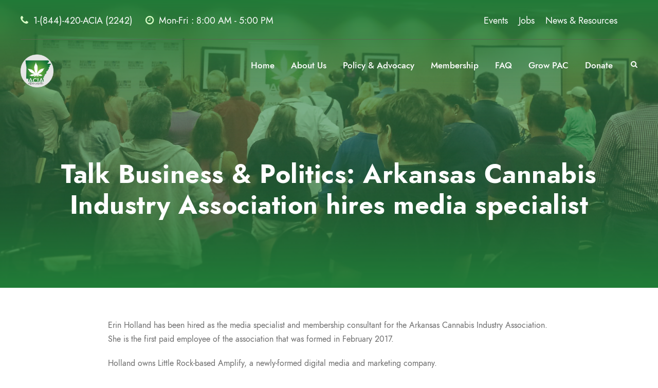

--- FILE ---
content_type: text/html; charset=UTF-8
request_url: https://arcannabis.org/talk-business-politics-arkansas-cannabis-industry-association-hires-media-specialist/
body_size: 14276
content:
<!DOCTYPE html>
<html lang="en-US" class="no-js">
<head>
	<meta charset="UTF-8">
	<meta name="viewport" content="width=device-width, initial-scale=1">
	<link rel="profile" href="http://gmpg.org/xfn/11">
	<link rel="pingback" href="https://arcannabis.org/xmlrpc.php">
	<meta name='robots' content='index, follow, max-image-preview:large, max-snippet:-1, max-video-preview:-1' />

	<!-- This site is optimized with the Yoast SEO plugin v26.5 - https://yoast.com/wordpress/plugins/seo/ -->
	<title>Talk Business &amp; Politics: Arkansas Cannabis Industry Association hires media specialist - Arkansas Cannabis Industry Association</title>
	<link rel="canonical" href="https://arcannabis.org/talk-business-politics-arkansas-cannabis-industry-association-hires-media-specialist/" />
	<meta property="og:locale" content="en_US" />
	<meta property="og:type" content="article" />
	<meta property="og:title" content="Talk Business &amp; Politics: Arkansas Cannabis Industry Association hires media specialist - Arkansas Cannabis Industry Association" />
	<meta property="og:description" content="Erin Holland has been hired as the media specialist and membership consultant for the Arkansas Cannabis Industry Association. She is the first paid employee of the association that was formed [&hellip;]" />
	<meta property="og:url" content="https://arcannabis.org/talk-business-politics-arkansas-cannabis-industry-association-hires-media-specialist/" />
	<meta property="og:site_name" content="Arkansas Cannabis Industry Association" />
	<meta property="article:publisher" content="https://www.facebook.com/ArkansasCannaIndustryAssociation" />
	<meta property="article:published_time" content="2017-08-23T22:19:25+00:00" />
	<meta property="article:modified_time" content="2017-08-25T18:00:44+00:00" />
	<meta property="og:image" content="https://arcannabis.org/wp-content/uploads/2017/08/IMG_0851.jpg" />
	<meta property="og:image:width" content="2048" />
	<meta property="og:image:height" content="1125" />
	<meta property="og:image:type" content="image/jpeg" />
	<meta name="author" content="Mileah Hodge" />
	<meta name="twitter:card" content="summary_large_image" />
	<meta name="twitter:creator" content="@ArkCannabisInd" />
	<meta name="twitter:site" content="@ArkCannabisInd" />
	<meta name="twitter:label1" content="Written by" />
	<meta name="twitter:data1" content="Mileah Hodge" />
	<meta name="twitter:label2" content="Est. reading time" />
	<meta name="twitter:data2" content="1 minute" />
	<script type="application/ld+json" class="yoast-schema-graph">{"@context":"https://schema.org","@graph":[{"@type":"Article","@id":"https://arcannabis.org/talk-business-politics-arkansas-cannabis-industry-association-hires-media-specialist/#article","isPartOf":{"@id":"https://arcannabis.org/talk-business-politics-arkansas-cannabis-industry-association-hires-media-specialist/"},"author":{"name":"Mileah Hodge","@id":"https://arcannabis.org/#/schema/person/0ed23e2672e3cbb7aea0d0b71b3b3f7f"},"headline":"Talk Business &#038; Politics: Arkansas Cannabis Industry Association hires media specialist","datePublished":"2017-08-23T22:19:25+00:00","dateModified":"2017-08-25T18:00:44+00:00","mainEntityOfPage":{"@id":"https://arcannabis.org/talk-business-politics-arkansas-cannabis-industry-association-hires-media-specialist/"},"wordCount":168,"commentCount":0,"publisher":{"@id":"https://arcannabis.org/#organization"},"image":{"@id":"https://arcannabis.org/talk-business-politics-arkansas-cannabis-industry-association-hires-media-specialist/#primaryimage"},"thumbnailUrl":"https://arcannabis.org/wp-content/uploads/2017/08/IMG_0851.jpg","articleSection":["Arkansas State News"],"inLanguage":"en-US","potentialAction":[{"@type":"CommentAction","name":"Comment","target":["https://arcannabis.org/talk-business-politics-arkansas-cannabis-industry-association-hires-media-specialist/#respond"]}]},{"@type":"WebPage","@id":"https://arcannabis.org/talk-business-politics-arkansas-cannabis-industry-association-hires-media-specialist/","url":"https://arcannabis.org/talk-business-politics-arkansas-cannabis-industry-association-hires-media-specialist/","name":"Talk Business & Politics: Arkansas Cannabis Industry Association hires media specialist - Arkansas Cannabis Industry Association","isPartOf":{"@id":"https://arcannabis.org/#website"},"primaryImageOfPage":{"@id":"https://arcannabis.org/talk-business-politics-arkansas-cannabis-industry-association-hires-media-specialist/#primaryimage"},"image":{"@id":"https://arcannabis.org/talk-business-politics-arkansas-cannabis-industry-association-hires-media-specialist/#primaryimage"},"thumbnailUrl":"https://arcannabis.org/wp-content/uploads/2017/08/IMG_0851.jpg","datePublished":"2017-08-23T22:19:25+00:00","dateModified":"2017-08-25T18:00:44+00:00","breadcrumb":{"@id":"https://arcannabis.org/talk-business-politics-arkansas-cannabis-industry-association-hires-media-specialist/#breadcrumb"},"inLanguage":"en-US","potentialAction":[{"@type":"ReadAction","target":["https://arcannabis.org/talk-business-politics-arkansas-cannabis-industry-association-hires-media-specialist/"]}]},{"@type":"ImageObject","inLanguage":"en-US","@id":"https://arcannabis.org/talk-business-politics-arkansas-cannabis-industry-association-hires-media-specialist/#primaryimage","url":"https://arcannabis.org/wp-content/uploads/2017/08/IMG_0851.jpg","contentUrl":"https://arcannabis.org/wp-content/uploads/2017/08/IMG_0851.jpg","width":2048,"height":1125},{"@type":"BreadcrumbList","@id":"https://arcannabis.org/talk-business-politics-arkansas-cannabis-industry-association-hires-media-specialist/#breadcrumb","itemListElement":[{"@type":"ListItem","position":1,"name":"Home","item":"https://arcannabis.org/"},{"@type":"ListItem","position":2,"name":"Talk Business &#038; Politics: Arkansas Cannabis Industry Association hires media specialist"}]},{"@type":"WebSite","@id":"https://arcannabis.org/#website","url":"https://arcannabis.org/","name":"Arkansas Cannabis Industry Association","description":"Arkansas&#039; Voice for the Medical Cannabis Industry","publisher":{"@id":"https://arcannabis.org/#organization"},"potentialAction":[{"@type":"SearchAction","target":{"@type":"EntryPoint","urlTemplate":"https://arcannabis.org/?s={search_term_string}"},"query-input":{"@type":"PropertyValueSpecification","valueRequired":true,"valueName":"search_term_string"}}],"inLanguage":"en-US"},{"@type":"Organization","@id":"https://arcannabis.org/#organization","name":"Arkansas Cannabis Industry Association","url":"https://arcannabis.org/","logo":{"@type":"ImageObject","inLanguage":"en-US","@id":"https://arcannabis.org/#/schema/logo/image/","url":"https://arcannabis.org/wp-content/uploads/2017/01/cropped-cropped-2017-01-21-arkansas-cannabis-industry-association-logo-1-1.png","contentUrl":"https://arcannabis.org/wp-content/uploads/2017/01/cropped-cropped-2017-01-21-arkansas-cannabis-industry-association-logo-1-1.png","width":512,"height":512,"caption":"Arkansas Cannabis Industry Association"},"image":{"@id":"https://arcannabis.org/#/schema/logo/image/"},"sameAs":["https://www.facebook.com/ArkansasCannaIndustryAssociation","https://x.com/ArkCannabisInd"]},{"@type":"Person","@id":"https://arcannabis.org/#/schema/person/0ed23e2672e3cbb7aea0d0b71b3b3f7f","name":"Mileah Hodge","image":{"@type":"ImageObject","inLanguage":"en-US","@id":"https://arcannabis.org/#/schema/person/image/","url":"https://secure.gravatar.com/avatar/38a1e6be2343b21ced17ec9529ebad38a436d95ae27b4870628d6600502a8099?s=96&d=mm&r=g","contentUrl":"https://secure.gravatar.com/avatar/38a1e6be2343b21ced17ec9529ebad38a436d95ae27b4870628d6600502a8099?s=96&d=mm&r=g","caption":"Mileah Hodge"},"url":"https://arcannabis.org/author/mileah-hodgegmail-com/"}]}</script>
	<!-- / Yoast SEO plugin. -->


<link rel='dns-prefetch' href='//maps.google.com' />
<link rel='dns-prefetch' href='//stats.wp.com' />
<link rel='dns-prefetch' href='//fonts.googleapis.com' />
<link rel='preconnect' href='//c0.wp.com' />
<link rel="alternate" type="application/rss+xml" title="Arkansas Cannabis Industry Association &raquo; Feed" href="https://arcannabis.org/feed/" />
<link rel="alternate" type="application/rss+xml" title="Arkansas Cannabis Industry Association &raquo; Comments Feed" href="https://arcannabis.org/comments/feed/" />
<link rel="alternate" type="text/calendar" title="Arkansas Cannabis Industry Association &raquo; iCal Feed" href="https://arcannabis.org/events/?ical=1" />
<link rel="alternate" title="oEmbed (JSON)" type="application/json+oembed" href="https://arcannabis.org/wp-json/oembed/1.0/embed?url=https%3A%2F%2Farcannabis.org%2Ftalk-business-politics-arkansas-cannabis-industry-association-hires-media-specialist%2F" />
<link rel="alternate" title="oEmbed (XML)" type="text/xml+oembed" href="https://arcannabis.org/wp-json/oembed/1.0/embed?url=https%3A%2F%2Farcannabis.org%2Ftalk-business-politics-arkansas-cannabis-industry-association-hires-media-specialist%2F&#038;format=xml" />
		<!-- This site uses the Google Analytics by MonsterInsights plugin v9.11.1 - Using Analytics tracking - https://www.monsterinsights.com/ -->
							<script src="//www.googletagmanager.com/gtag/js?id=G-G6L14EKRST"  data-cfasync="false" data-wpfc-render="false" type="text/javascript" async></script>
			<script data-cfasync="false" data-wpfc-render="false" type="text/javascript">
				var mi_version = '9.11.1';
				var mi_track_user = true;
				var mi_no_track_reason = '';
								var MonsterInsightsDefaultLocations = {"page_location":"https:\/\/arcannabis.org\/talk-business-politics-arkansas-cannabis-industry-association-hires-media-specialist\/"};
								if ( typeof MonsterInsightsPrivacyGuardFilter === 'function' ) {
					var MonsterInsightsLocations = (typeof MonsterInsightsExcludeQuery === 'object') ? MonsterInsightsPrivacyGuardFilter( MonsterInsightsExcludeQuery ) : MonsterInsightsPrivacyGuardFilter( MonsterInsightsDefaultLocations );
				} else {
					var MonsterInsightsLocations = (typeof MonsterInsightsExcludeQuery === 'object') ? MonsterInsightsExcludeQuery : MonsterInsightsDefaultLocations;
				}

								var disableStrs = [
										'ga-disable-G-G6L14EKRST',
									];

				/* Function to detect opted out users */
				function __gtagTrackerIsOptedOut() {
					for (var index = 0; index < disableStrs.length; index++) {
						if (document.cookie.indexOf(disableStrs[index] + '=true') > -1) {
							return true;
						}
					}

					return false;
				}

				/* Disable tracking if the opt-out cookie exists. */
				if (__gtagTrackerIsOptedOut()) {
					for (var index = 0; index < disableStrs.length; index++) {
						window[disableStrs[index]] = true;
					}
				}

				/* Opt-out function */
				function __gtagTrackerOptout() {
					for (var index = 0; index < disableStrs.length; index++) {
						document.cookie = disableStrs[index] + '=true; expires=Thu, 31 Dec 2099 23:59:59 UTC; path=/';
						window[disableStrs[index]] = true;
					}
				}

				if ('undefined' === typeof gaOptout) {
					function gaOptout() {
						__gtagTrackerOptout();
					}
				}
								window.dataLayer = window.dataLayer || [];

				window.MonsterInsightsDualTracker = {
					helpers: {},
					trackers: {},
				};
				if (mi_track_user) {
					function __gtagDataLayer() {
						dataLayer.push(arguments);
					}

					function __gtagTracker(type, name, parameters) {
						if (!parameters) {
							parameters = {};
						}

						if (parameters.send_to) {
							__gtagDataLayer.apply(null, arguments);
							return;
						}

						if (type === 'event') {
														parameters.send_to = monsterinsights_frontend.v4_id;
							var hookName = name;
							if (typeof parameters['event_category'] !== 'undefined') {
								hookName = parameters['event_category'] + ':' + name;
							}

							if (typeof MonsterInsightsDualTracker.trackers[hookName] !== 'undefined') {
								MonsterInsightsDualTracker.trackers[hookName](parameters);
							} else {
								__gtagDataLayer('event', name, parameters);
							}
							
						} else {
							__gtagDataLayer.apply(null, arguments);
						}
					}

					__gtagTracker('js', new Date());
					__gtagTracker('set', {
						'developer_id.dZGIzZG': true,
											});
					if ( MonsterInsightsLocations.page_location ) {
						__gtagTracker('set', MonsterInsightsLocations);
					}
										__gtagTracker('config', 'G-G6L14EKRST', {"forceSSL":"true","link_attribution":"true"} );
										window.gtag = __gtagTracker;										(function () {
						/* https://developers.google.com/analytics/devguides/collection/analyticsjs/ */
						/* ga and __gaTracker compatibility shim. */
						var noopfn = function () {
							return null;
						};
						var newtracker = function () {
							return new Tracker();
						};
						var Tracker = function () {
							return null;
						};
						var p = Tracker.prototype;
						p.get = noopfn;
						p.set = noopfn;
						p.send = function () {
							var args = Array.prototype.slice.call(arguments);
							args.unshift('send');
							__gaTracker.apply(null, args);
						};
						var __gaTracker = function () {
							var len = arguments.length;
							if (len === 0) {
								return;
							}
							var f = arguments[len - 1];
							if (typeof f !== 'object' || f === null || typeof f.hitCallback !== 'function') {
								if ('send' === arguments[0]) {
									var hitConverted, hitObject = false, action;
									if ('event' === arguments[1]) {
										if ('undefined' !== typeof arguments[3]) {
											hitObject = {
												'eventAction': arguments[3],
												'eventCategory': arguments[2],
												'eventLabel': arguments[4],
												'value': arguments[5] ? arguments[5] : 1,
											}
										}
									}
									if ('pageview' === arguments[1]) {
										if ('undefined' !== typeof arguments[2]) {
											hitObject = {
												'eventAction': 'page_view',
												'page_path': arguments[2],
											}
										}
									}
									if (typeof arguments[2] === 'object') {
										hitObject = arguments[2];
									}
									if (typeof arguments[5] === 'object') {
										Object.assign(hitObject, arguments[5]);
									}
									if ('undefined' !== typeof arguments[1].hitType) {
										hitObject = arguments[1];
										if ('pageview' === hitObject.hitType) {
											hitObject.eventAction = 'page_view';
										}
									}
									if (hitObject) {
										action = 'timing' === arguments[1].hitType ? 'timing_complete' : hitObject.eventAction;
										hitConverted = mapArgs(hitObject);
										__gtagTracker('event', action, hitConverted);
									}
								}
								return;
							}

							function mapArgs(args) {
								var arg, hit = {};
								var gaMap = {
									'eventCategory': 'event_category',
									'eventAction': 'event_action',
									'eventLabel': 'event_label',
									'eventValue': 'event_value',
									'nonInteraction': 'non_interaction',
									'timingCategory': 'event_category',
									'timingVar': 'name',
									'timingValue': 'value',
									'timingLabel': 'event_label',
									'page': 'page_path',
									'location': 'page_location',
									'title': 'page_title',
									'referrer' : 'page_referrer',
								};
								for (arg in args) {
																		if (!(!args.hasOwnProperty(arg) || !gaMap.hasOwnProperty(arg))) {
										hit[gaMap[arg]] = args[arg];
									} else {
										hit[arg] = args[arg];
									}
								}
								return hit;
							}

							try {
								f.hitCallback();
							} catch (ex) {
							}
						};
						__gaTracker.create = newtracker;
						__gaTracker.getByName = newtracker;
						__gaTracker.getAll = function () {
							return [];
						};
						__gaTracker.remove = noopfn;
						__gaTracker.loaded = true;
						window['__gaTracker'] = __gaTracker;
					})();
									} else {
										console.log("");
					(function () {
						function __gtagTracker() {
							return null;
						}

						window['__gtagTracker'] = __gtagTracker;
						window['gtag'] = __gtagTracker;
					})();
									}
			</script>
							<!-- / Google Analytics by MonsterInsights -->
		<style id='wp-img-auto-sizes-contain-inline-css' type='text/css'>
img:is([sizes=auto i],[sizes^="auto," i]){contain-intrinsic-size:3000px 1500px}
/*# sourceURL=wp-img-auto-sizes-contain-inline-css */
</style>
<style id='wp-emoji-styles-inline-css' type='text/css'>

	img.wp-smiley, img.emoji {
		display: inline !important;
		border: none !important;
		box-shadow: none !important;
		height: 1em !important;
		width: 1em !important;
		margin: 0 0.07em !important;
		vertical-align: -0.1em !important;
		background: none !important;
		padding: 0 !important;
	}
/*# sourceURL=wp-emoji-styles-inline-css */
</style>
<link rel='stylesheet' id='wp-block-library-css' href='https://c0.wp.com/c/6.9/wp-includes/css/dist/block-library/style.min.css' type='text/css' media='all' />
<style id='global-styles-inline-css' type='text/css'>
:root{--wp--preset--aspect-ratio--square: 1;--wp--preset--aspect-ratio--4-3: 4/3;--wp--preset--aspect-ratio--3-4: 3/4;--wp--preset--aspect-ratio--3-2: 3/2;--wp--preset--aspect-ratio--2-3: 2/3;--wp--preset--aspect-ratio--16-9: 16/9;--wp--preset--aspect-ratio--9-16: 9/16;--wp--preset--color--black: #000000;--wp--preset--color--cyan-bluish-gray: #abb8c3;--wp--preset--color--white: #ffffff;--wp--preset--color--pale-pink: #f78da7;--wp--preset--color--vivid-red: #cf2e2e;--wp--preset--color--luminous-vivid-orange: #ff6900;--wp--preset--color--luminous-vivid-amber: #fcb900;--wp--preset--color--light-green-cyan: #7bdcb5;--wp--preset--color--vivid-green-cyan: #00d084;--wp--preset--color--pale-cyan-blue: #8ed1fc;--wp--preset--color--vivid-cyan-blue: #0693e3;--wp--preset--color--vivid-purple: #9b51e0;--wp--preset--gradient--vivid-cyan-blue-to-vivid-purple: linear-gradient(135deg,rgb(6,147,227) 0%,rgb(155,81,224) 100%);--wp--preset--gradient--light-green-cyan-to-vivid-green-cyan: linear-gradient(135deg,rgb(122,220,180) 0%,rgb(0,208,130) 100%);--wp--preset--gradient--luminous-vivid-amber-to-luminous-vivid-orange: linear-gradient(135deg,rgb(252,185,0) 0%,rgb(255,105,0) 100%);--wp--preset--gradient--luminous-vivid-orange-to-vivid-red: linear-gradient(135deg,rgb(255,105,0) 0%,rgb(207,46,46) 100%);--wp--preset--gradient--very-light-gray-to-cyan-bluish-gray: linear-gradient(135deg,rgb(238,238,238) 0%,rgb(169,184,195) 100%);--wp--preset--gradient--cool-to-warm-spectrum: linear-gradient(135deg,rgb(74,234,220) 0%,rgb(151,120,209) 20%,rgb(207,42,186) 40%,rgb(238,44,130) 60%,rgb(251,105,98) 80%,rgb(254,248,76) 100%);--wp--preset--gradient--blush-light-purple: linear-gradient(135deg,rgb(255,206,236) 0%,rgb(152,150,240) 100%);--wp--preset--gradient--blush-bordeaux: linear-gradient(135deg,rgb(254,205,165) 0%,rgb(254,45,45) 50%,rgb(107,0,62) 100%);--wp--preset--gradient--luminous-dusk: linear-gradient(135deg,rgb(255,203,112) 0%,rgb(199,81,192) 50%,rgb(65,88,208) 100%);--wp--preset--gradient--pale-ocean: linear-gradient(135deg,rgb(255,245,203) 0%,rgb(182,227,212) 50%,rgb(51,167,181) 100%);--wp--preset--gradient--electric-grass: linear-gradient(135deg,rgb(202,248,128) 0%,rgb(113,206,126) 100%);--wp--preset--gradient--midnight: linear-gradient(135deg,rgb(2,3,129) 0%,rgb(40,116,252) 100%);--wp--preset--font-size--small: 13px;--wp--preset--font-size--medium: 20px;--wp--preset--font-size--large: 36px;--wp--preset--font-size--x-large: 42px;--wp--preset--spacing--20: 0.44rem;--wp--preset--spacing--30: 0.67rem;--wp--preset--spacing--40: 1rem;--wp--preset--spacing--50: 1.5rem;--wp--preset--spacing--60: 2.25rem;--wp--preset--spacing--70: 3.38rem;--wp--preset--spacing--80: 5.06rem;--wp--preset--shadow--natural: 6px 6px 9px rgba(0, 0, 0, 0.2);--wp--preset--shadow--deep: 12px 12px 50px rgba(0, 0, 0, 0.4);--wp--preset--shadow--sharp: 6px 6px 0px rgba(0, 0, 0, 0.2);--wp--preset--shadow--outlined: 6px 6px 0px -3px rgb(255, 255, 255), 6px 6px rgb(0, 0, 0);--wp--preset--shadow--crisp: 6px 6px 0px rgb(0, 0, 0);}:where(.is-layout-flex){gap: 0.5em;}:where(.is-layout-grid){gap: 0.5em;}body .is-layout-flex{display: flex;}.is-layout-flex{flex-wrap: wrap;align-items: center;}.is-layout-flex > :is(*, div){margin: 0;}body .is-layout-grid{display: grid;}.is-layout-grid > :is(*, div){margin: 0;}:where(.wp-block-columns.is-layout-flex){gap: 2em;}:where(.wp-block-columns.is-layout-grid){gap: 2em;}:where(.wp-block-post-template.is-layout-flex){gap: 1.25em;}:where(.wp-block-post-template.is-layout-grid){gap: 1.25em;}.has-black-color{color: var(--wp--preset--color--black) !important;}.has-cyan-bluish-gray-color{color: var(--wp--preset--color--cyan-bluish-gray) !important;}.has-white-color{color: var(--wp--preset--color--white) !important;}.has-pale-pink-color{color: var(--wp--preset--color--pale-pink) !important;}.has-vivid-red-color{color: var(--wp--preset--color--vivid-red) !important;}.has-luminous-vivid-orange-color{color: var(--wp--preset--color--luminous-vivid-orange) !important;}.has-luminous-vivid-amber-color{color: var(--wp--preset--color--luminous-vivid-amber) !important;}.has-light-green-cyan-color{color: var(--wp--preset--color--light-green-cyan) !important;}.has-vivid-green-cyan-color{color: var(--wp--preset--color--vivid-green-cyan) !important;}.has-pale-cyan-blue-color{color: var(--wp--preset--color--pale-cyan-blue) !important;}.has-vivid-cyan-blue-color{color: var(--wp--preset--color--vivid-cyan-blue) !important;}.has-vivid-purple-color{color: var(--wp--preset--color--vivid-purple) !important;}.has-black-background-color{background-color: var(--wp--preset--color--black) !important;}.has-cyan-bluish-gray-background-color{background-color: var(--wp--preset--color--cyan-bluish-gray) !important;}.has-white-background-color{background-color: var(--wp--preset--color--white) !important;}.has-pale-pink-background-color{background-color: var(--wp--preset--color--pale-pink) !important;}.has-vivid-red-background-color{background-color: var(--wp--preset--color--vivid-red) !important;}.has-luminous-vivid-orange-background-color{background-color: var(--wp--preset--color--luminous-vivid-orange) !important;}.has-luminous-vivid-amber-background-color{background-color: var(--wp--preset--color--luminous-vivid-amber) !important;}.has-light-green-cyan-background-color{background-color: var(--wp--preset--color--light-green-cyan) !important;}.has-vivid-green-cyan-background-color{background-color: var(--wp--preset--color--vivid-green-cyan) !important;}.has-pale-cyan-blue-background-color{background-color: var(--wp--preset--color--pale-cyan-blue) !important;}.has-vivid-cyan-blue-background-color{background-color: var(--wp--preset--color--vivid-cyan-blue) !important;}.has-vivid-purple-background-color{background-color: var(--wp--preset--color--vivid-purple) !important;}.has-black-border-color{border-color: var(--wp--preset--color--black) !important;}.has-cyan-bluish-gray-border-color{border-color: var(--wp--preset--color--cyan-bluish-gray) !important;}.has-white-border-color{border-color: var(--wp--preset--color--white) !important;}.has-pale-pink-border-color{border-color: var(--wp--preset--color--pale-pink) !important;}.has-vivid-red-border-color{border-color: var(--wp--preset--color--vivid-red) !important;}.has-luminous-vivid-orange-border-color{border-color: var(--wp--preset--color--luminous-vivid-orange) !important;}.has-luminous-vivid-amber-border-color{border-color: var(--wp--preset--color--luminous-vivid-amber) !important;}.has-light-green-cyan-border-color{border-color: var(--wp--preset--color--light-green-cyan) !important;}.has-vivid-green-cyan-border-color{border-color: var(--wp--preset--color--vivid-green-cyan) !important;}.has-pale-cyan-blue-border-color{border-color: var(--wp--preset--color--pale-cyan-blue) !important;}.has-vivid-cyan-blue-border-color{border-color: var(--wp--preset--color--vivid-cyan-blue) !important;}.has-vivid-purple-border-color{border-color: var(--wp--preset--color--vivid-purple) !important;}.has-vivid-cyan-blue-to-vivid-purple-gradient-background{background: var(--wp--preset--gradient--vivid-cyan-blue-to-vivid-purple) !important;}.has-light-green-cyan-to-vivid-green-cyan-gradient-background{background: var(--wp--preset--gradient--light-green-cyan-to-vivid-green-cyan) !important;}.has-luminous-vivid-amber-to-luminous-vivid-orange-gradient-background{background: var(--wp--preset--gradient--luminous-vivid-amber-to-luminous-vivid-orange) !important;}.has-luminous-vivid-orange-to-vivid-red-gradient-background{background: var(--wp--preset--gradient--luminous-vivid-orange-to-vivid-red) !important;}.has-very-light-gray-to-cyan-bluish-gray-gradient-background{background: var(--wp--preset--gradient--very-light-gray-to-cyan-bluish-gray) !important;}.has-cool-to-warm-spectrum-gradient-background{background: var(--wp--preset--gradient--cool-to-warm-spectrum) !important;}.has-blush-light-purple-gradient-background{background: var(--wp--preset--gradient--blush-light-purple) !important;}.has-blush-bordeaux-gradient-background{background: var(--wp--preset--gradient--blush-bordeaux) !important;}.has-luminous-dusk-gradient-background{background: var(--wp--preset--gradient--luminous-dusk) !important;}.has-pale-ocean-gradient-background{background: var(--wp--preset--gradient--pale-ocean) !important;}.has-electric-grass-gradient-background{background: var(--wp--preset--gradient--electric-grass) !important;}.has-midnight-gradient-background{background: var(--wp--preset--gradient--midnight) !important;}.has-small-font-size{font-size: var(--wp--preset--font-size--small) !important;}.has-medium-font-size{font-size: var(--wp--preset--font-size--medium) !important;}.has-large-font-size{font-size: var(--wp--preset--font-size--large) !important;}.has-x-large-font-size{font-size: var(--wp--preset--font-size--x-large) !important;}
/*# sourceURL=global-styles-inline-css */
</style>

<style id='classic-theme-styles-inline-css' type='text/css'>
/*! This file is auto-generated */
.wp-block-button__link{color:#fff;background-color:#32373c;border-radius:9999px;box-shadow:none;text-decoration:none;padding:calc(.667em + 2px) calc(1.333em + 2px);font-size:1.125em}.wp-block-file__button{background:#32373c;color:#fff;text-decoration:none}
/*# sourceURL=/wp-includes/css/classic-themes.min.css */
</style>
<link rel='stylesheet' id='contact-form-7-css' href='https://arcannabis.org/wp-content/plugins/contact-form-7/includes/css/styles.css?ver=6.1.4' type='text/css' media='all' />
<link rel='stylesheet' id='gdlr-core-google-font-css' href='https://fonts.googleapis.com/css?family=Jost%3A100%2C200%2C300%2Cregular%2C500%2C600%2C700%2C800%2C900%2C100italic%2C200italic%2C300italic%2Citalic%2C500italic%2C600italic%2C700italic%2C800italic%2C900italic%7CMontserrat%3A100%2C200%2C300%2Cregular%2C500%2C600%2C700%2C800%2C900%2C100italic%2C200italic%2C300italic%2Citalic%2C500italic%2C600italic%2C700italic%2C800italic%2C900italic%7CPlayfair+Display%3Aregular%2C500%2C600%2C700%2C800%2C900%2Citalic%2C500italic%2C600italic%2C700italic%2C800italic%2C900italic&#038;subset=cyrillic%2Clatin%2Clatin-ext%2Ccyrillic-ext%2Cvietnamese&#038;display=optional&#038;ver=6.9' type='text/css' media='all' />
<link rel='stylesheet' id='font-awesome-css' href='https://arcannabis.org/wp-content/plugins/goodlayers-core/plugins/fontawesome/font-awesome.css?ver=6.9' type='text/css' media='all' />
<link rel='stylesheet' id='fa5-css' href='https://arcannabis.org/wp-content/plugins/goodlayers-core/plugins/fa5/fa5.css?ver=6.9' type='text/css' media='all' />
<link rel='stylesheet' id='elegant-font-css' href='https://arcannabis.org/wp-content/plugins/goodlayers-core/plugins/elegant/elegant-font.css?ver=6.9' type='text/css' media='all' />
<link rel='stylesheet' id='simple-line-icons-css' href='https://arcannabis.org/wp-content/plugins/goodlayers-core/plugins/simpleline/simpleline.css?ver=6.9' type='text/css' media='all' />
<link rel='stylesheet' id='gdlr-core-plugin-css' href='https://arcannabis.org/wp-content/plugins/goodlayers-core/plugins/style.css?ver=1692403072' type='text/css' media='all' />
<link rel='stylesheet' id='gdlr-core-page-builder-css' href='https://arcannabis.org/wp-content/plugins/goodlayers-core/include/css/page-builder.css?ver=6.9' type='text/css' media='all' />
<link rel='stylesheet' id='wpgmp-frontend-css' href='https://arcannabis.org/wp-content/plugins/wp-google-map-plugin/assets/css/wpgmp_all_frontend.css?ver=4.8.7' type='text/css' media='all' />
<link rel='stylesheet' id='cannamed-style-core-css' href='https://arcannabis.org/wp-content/themes/cannamed/css/style-core.css?ver=6.9' type='text/css' media='all' />
<link rel='stylesheet' id='cannamed-custom-style-css' href='https://arcannabis.org/wp-content/uploads/cannamed-style-custom.css?1689775448&#038;ver=6.9' type='text/css' media='all' />
<link rel='stylesheet' id='wpjb-glyphs-css' href='https://arcannabis.org/wp-content/plugins/wpjobboard/public/css/wpjb-glyphs.css?ver=5.8.3' type='text/css' media='all' />
<link rel='stylesheet' id='wpjb-css-css' href='https://arcannabis.org/wp-content/plugins/wpjobboard/public/css/frontend.css?ver=5.8.3' type='text/css' media='all' />
<script type="text/javascript" src="https://arcannabis.org/wp-content/plugins/google-analytics-for-wordpress/assets/js/frontend-gtag.min.js?ver=9.11.1" id="monsterinsights-frontend-script-js" async="async" data-wp-strategy="async"></script>
<script data-cfasync="false" data-wpfc-render="false" type="text/javascript" id='monsterinsights-frontend-script-js-extra'>/* <![CDATA[ */
var monsterinsights_frontend = {"js_events_tracking":"true","download_extensions":"doc,pdf,ppt,zip,xls,docx,pptx,xlsx","inbound_paths":"[{\"path\":\"\\\/go\\\/\",\"label\":\"affiliate\"},{\"path\":\"\\\/recommend\\\/\",\"label\":\"affiliate\"}]","home_url":"https:\/\/arcannabis.org","hash_tracking":"false","v4_id":"G-G6L14EKRST"};/* ]]> */
</script>
<script type="text/javascript" src="https://c0.wp.com/c/6.9/wp-includes/js/jquery/jquery.min.js" id="jquery-core-js"></script>
<script type="text/javascript" src="https://c0.wp.com/c/6.9/wp-includes/js/jquery/jquery-migrate.min.js" id="jquery-migrate-js"></script>
<script type="text/javascript" id="wpjb-js-js-extra">
/* <![CDATA[ */
var WpjbData = {"no_jobs_found":"No job listings found","no_resumes_found":"No resumes found","load_x_more":"Load %d more","date_format":"Y/m/d","datepicker_date_format":"yy/mm/dd","max_date":"9999/12/31"};
//# sourceURL=wpjb-js-js-extra
/* ]]> */
</script>
<script type="text/javascript" src="https://arcannabis.org/wp-content/plugins/wpjobboard/public/js/frontend.js?ver=5.8.3" id="wpjb-js-js"></script>
<link rel="https://api.w.org/" href="https://arcannabis.org/wp-json/" /><link rel="alternate" title="JSON" type="application/json" href="https://arcannabis.org/wp-json/wp/v2/posts/1787" /><link rel="EditURI" type="application/rsd+xml" title="RSD" href="https://arcannabis.org/xmlrpc.php?rsd" />
<meta name="generator" content="WordPress 6.9" />
<link rel='shortlink' href='https://arcannabis.org/?p=1787' />
<link rel="stylesheet" href="https://use.typekit.net/gxx4ycg.css">
<meta name="tec-api-version" content="v1"><meta name="tec-api-origin" content="https://arcannabis.org"><link rel="alternate" href="https://arcannabis.org/wp-json/tribe/events/v1/" />	<style>img#wpstats{display:none}</style>
		<style type="text/css">.recentcomments a{display:inline !important;padding:0 !important;margin:0 !important;}</style><meta name="generator" content="Powered by Slider Revolution 6.6.15 - responsive, Mobile-Friendly Slider Plugin for WordPress with comfortable drag and drop interface." />
<link rel="icon" href="https://arcannabis.org/wp-content/uploads/2017/01/cropped-cropped-2017-01-21-arkansas-cannabis-industry-association-logo-1-1-32x32.png" sizes="32x32" />
<link rel="icon" href="https://arcannabis.org/wp-content/uploads/2017/01/cropped-cropped-2017-01-21-arkansas-cannabis-industry-association-logo-1-1-192x192.png" sizes="192x192" />
<link rel="apple-touch-icon" href="https://arcannabis.org/wp-content/uploads/2017/01/cropped-cropped-2017-01-21-arkansas-cannabis-industry-association-logo-1-1-180x180.png" />
<meta name="msapplication-TileImage" content="https://arcannabis.org/wp-content/uploads/2017/01/cropped-cropped-2017-01-21-arkansas-cannabis-industry-association-logo-1-1-270x270.png" />
<script>function setREVStartSize(e){
			//window.requestAnimationFrame(function() {
				window.RSIW = window.RSIW===undefined ? window.innerWidth : window.RSIW;
				window.RSIH = window.RSIH===undefined ? window.innerHeight : window.RSIH;
				try {
					var pw = document.getElementById(e.c).parentNode.offsetWidth,
						newh;
					pw = pw===0 || isNaN(pw) || (e.l=="fullwidth" || e.layout=="fullwidth") ? window.RSIW : pw;
					e.tabw = e.tabw===undefined ? 0 : parseInt(e.tabw);
					e.thumbw = e.thumbw===undefined ? 0 : parseInt(e.thumbw);
					e.tabh = e.tabh===undefined ? 0 : parseInt(e.tabh);
					e.thumbh = e.thumbh===undefined ? 0 : parseInt(e.thumbh);
					e.tabhide = e.tabhide===undefined ? 0 : parseInt(e.tabhide);
					e.thumbhide = e.thumbhide===undefined ? 0 : parseInt(e.thumbhide);
					e.mh = e.mh===undefined || e.mh=="" || e.mh==="auto" ? 0 : parseInt(e.mh,0);
					if(e.layout==="fullscreen" || e.l==="fullscreen")
						newh = Math.max(e.mh,window.RSIH);
					else{
						e.gw = Array.isArray(e.gw) ? e.gw : [e.gw];
						for (var i in e.rl) if (e.gw[i]===undefined || e.gw[i]===0) e.gw[i] = e.gw[i-1];
						e.gh = e.el===undefined || e.el==="" || (Array.isArray(e.el) && e.el.length==0)? e.gh : e.el;
						e.gh = Array.isArray(e.gh) ? e.gh : [e.gh];
						for (var i in e.rl) if (e.gh[i]===undefined || e.gh[i]===0) e.gh[i] = e.gh[i-1];
											
						var nl = new Array(e.rl.length),
							ix = 0,
							sl;
						e.tabw = e.tabhide>=pw ? 0 : e.tabw;
						e.thumbw = e.thumbhide>=pw ? 0 : e.thumbw;
						e.tabh = e.tabhide>=pw ? 0 : e.tabh;
						e.thumbh = e.thumbhide>=pw ? 0 : e.thumbh;
						for (var i in e.rl) nl[i] = e.rl[i]<window.RSIW ? 0 : e.rl[i];
						sl = nl[0];
						for (var i in nl) if (sl>nl[i] && nl[i]>0) { sl = nl[i]; ix=i;}
						var m = pw>(e.gw[ix]+e.tabw+e.thumbw) ? 1 : (pw-(e.tabw+e.thumbw)) / (e.gw[ix]);
						newh =  (e.gh[ix] * m) + (e.tabh + e.thumbh);
					}
					var el = document.getElementById(e.c);
					if (el!==null && el) el.style.height = newh+"px";
					el = document.getElementById(e.c+"_wrapper");
					if (el!==null && el) {
						el.style.height = newh+"px";
						el.style.display = "block";
					}
				} catch(e){
					console.log("Failure at Presize of Slider:" + e)
				}
			//});
		  };</script>
<link rel='stylesheet' id='rs-plugin-settings-css' href='https://arcannabis.org/wp-content/plugins/revslider/public/assets/css/rs6.css?ver=6.6.15' type='text/css' media='all' />
<style id='rs-plugin-settings-inline-css' type='text/css'>
#rs-demo-id {}
/*# sourceURL=rs-plugin-settings-inline-css */
</style>
</head>

<body class="wp-singular post-template-default single single-post postid-1787 single-format-standard wp-theme-cannamed gdlr-core-body tribe-no-js cannamed-body cannamed-body-front cannamed-full  cannamed-blog-style-4  cannamed-blockquote-style-1 gdlr-core-link-to-lightbox" data-home-url="https://arcannabis.org/" >
<div class="cannamed-mobile-header-wrap" ><div class="cannamed-top-bar  cannamed-inner" ><div class="cannamed-top-bar-background" ></div><div class="cannamed-top-bar-container cannamed-container " ><div class="cannamed-top-bar-container-inner clearfix" ><div class="cannamed-top-bar-left cannamed-item-pdlr"><div class="cannamed-top-bar-left-text"><i class="fa fa-phone" style="font-size: 19px ;color: #DAFFC7 ;margin-right: 10px ;"  ></i>1-(844)-420-ACIA (2242) <i class="fa fa-clock-o" style="font-size: 19px ;color: #DAFFC7 ;margin-left: 20px ;margin-right: 10px ;"  ></i>Mon-Fri : 8:00 AM - 5:00 PM</div></div><div class="cannamed-top-bar-right cannamed-item-pdlr"><ul id="cannamed-top-bar-menu" class="sf-menu cannamed-top-bar-menu cannamed-top-bar-right-menu"><li  class="menu-item menu-item-type-post_type_archive menu-item-object-tribe_events menu-item-217660 cannamed-normal-menu"><a href="https://arcannabis.org/events/">Events</a></li>
<li  class="menu-item menu-item-type-post_type menu-item-object-page menu-item-217693 cannamed-normal-menu"><a href="https://arcannabis.org/job-portal/">Jobs</a></li>
<li  class="menu-item menu-item-type-post_type menu-item-object-page menu-item-217658 cannamed-normal-menu"><a href="https://arcannabis.org/blog/">News &#038; Resources</a></li>
</ul><div class="cannamed-top-bar-right-text">
</div></div><div class="cannamed-top-bar-bottom-border cannamed-item-mglr" ></div></div></div></div><div class="cannamed-mobile-header cannamed-header-background cannamed-style-slide " id="cannamed-mobile-header" ><div class="cannamed-mobile-header-container cannamed-container clearfix" ><div class="cannamed-logo  cannamed-item-pdlr"><div class="cannamed-logo-inner"><a class="" href="https://arcannabis.org/" ><img src="https://arcannabis.org/wp-content/uploads/2017/01/2017-01-21-arkansas-cannabis-industry-association-logo-circle.png" alt=""  /></a></div></div><div class="cannamed-mobile-menu-right" ><div class="cannamed-main-menu-search" id="cannamed-mobile-top-search" ><i class="fa fa-search" ></i></div><div class="cannamed-top-search-wrap" >
	<div class="cannamed-top-search-close" ></div>

	<div class="cannamed-top-search-row" >
		<div class="cannamed-top-search-cell" >
			<form role="search" method="get" class="search-form" action="https://arcannabis.org/">
	<input type="text" class="search-field cannamed-title-font" placeholder="Search..." value="" name="s">
	<div class="cannamed-top-search-submit"><i class="fa fa-search" ></i></div>
	<input type="submit" class="search-submit" value="Search">
	<div class="cannamed-top-search-close"><i class="icon_close" ></i></div>
</form>
		</div>
	</div>

</div>
<div class="cannamed-overlay-menu cannamed-mobile-menu" id="cannamed-mobile-menu" ><a class="cannamed-overlay-menu-icon cannamed-mobile-menu-button cannamed-mobile-button-hamburger" href="#" ><span></span></a><div class="cannamed-overlay-menu-content cannamed-navigation-font" ><div class="cannamed-overlay-menu-close" ></div><div class="cannamed-overlay-menu-row" ><div class="cannamed-overlay-menu-cell" ><ul id="menu-main-navigation" class="menu"><li class="menu-item menu-item-type-post_type menu-item-object-page menu-item-home menu-item-217661"><a href="https://arcannabis.org/">Home</a></li>
<li class="menu-item menu-item-type-post_type menu-item-object-page menu-item-9086"><a href="https://arcannabis.org/about-us/">About Us</a></li>
<li class="menu-item menu-item-type-post_type menu-item-object-page menu-item-217192"><a href="https://arcannabis.org/policy-advocacy/">Policy &#038; Advocacy</a></li>
<li class="menu-item menu-item-type-custom menu-item-object-custom menu-item-217253"><a href="https://arcannabis.org/membership/">Membership</a></li>
<li class="menu-item menu-item-type-post_type menu-item-object-page menu-item-217193"><a href="https://arcannabis.org/faq/">FAQ</a></li>
<li class="menu-item menu-item-type-post_type menu-item-object-page menu-item-217331"><a href="https://arcannabis.org/grow-pac/">Grow PAC</a></li>
<li class="menu-item menu-item-type-post_type menu-item-object-page menu-item-217662"><a href="https://arcannabis.org/donate/">Donate</a></li>
</ul></div></div></div></div></div></div></div></div><div class="cannamed-body-outer-wrapper ">
		<div class="cannamed-body-wrapper clearfix  cannamed-with-transparent-header cannamed-with-frame">
	<div class="cannamed-header-background-transparent" ><div class="cannamed-top-bar  cannamed-inner" ><div class="cannamed-top-bar-background" ></div><div class="cannamed-top-bar-container cannamed-container " ><div class="cannamed-top-bar-container-inner clearfix" ><div class="cannamed-top-bar-left cannamed-item-pdlr"><div class="cannamed-top-bar-left-text"><i class="fa fa-phone" style="font-size: 19px ;color: #DAFFC7 ;margin-right: 10px ;"  ></i>1-(844)-420-ACIA (2242) <i class="fa fa-clock-o" style="font-size: 19px ;color: #DAFFC7 ;margin-left: 20px ;margin-right: 10px ;"  ></i>Mon-Fri : 8:00 AM - 5:00 PM</div></div><div class="cannamed-top-bar-right cannamed-item-pdlr"><ul id="cannamed-top-bar-menu" class="sf-menu cannamed-top-bar-menu cannamed-top-bar-right-menu"><li  class="menu-item menu-item-type-post_type_archive menu-item-object-tribe_events menu-item-217660 cannamed-normal-menu"><a href="https://arcannabis.org/events/">Events</a></li>
<li  class="menu-item menu-item-type-post_type menu-item-object-page menu-item-217693 cannamed-normal-menu"><a href="https://arcannabis.org/job-portal/">Jobs</a></li>
<li  class="menu-item menu-item-type-post_type menu-item-object-page menu-item-217658 cannamed-normal-menu"><a href="https://arcannabis.org/blog/">News &#038; Resources</a></li>
</ul><div class="cannamed-top-bar-right-text">
</div></div><div class="cannamed-top-bar-bottom-border cannamed-item-mglr" ></div></div></div></div>	
<header class="cannamed-header-wrap cannamed-header-style-plain  cannamed-style-menu-right cannamed-sticky-navigation cannamed-style-slide" data-navigation-offset="75"  >
	<div class="cannamed-header-background" ></div>
	<div class="cannamed-header-container  cannamed-container">
			
		<div class="cannamed-header-container-inner clearfix">
			<div class="cannamed-logo  cannamed-item-pdlr"><div class="cannamed-logo-inner"><a class="" href="https://arcannabis.org/" ><img src="https://arcannabis.org/wp-content/uploads/2017/01/2017-01-21-arkansas-cannabis-industry-association-logo-circle.png" alt=""  /></a></div></div>			<div class="cannamed-navigation cannamed-item-pdlr clearfix " >
			<div class="cannamed-main-menu" id="cannamed-main-menu" ><ul id="menu-main-navigation-1" class="sf-menu"><li  class="menu-item menu-item-type-post_type menu-item-object-page menu-item-home menu-item-217661 cannamed-normal-menu"><a href="https://arcannabis.org/">Home</a></li>
<li  class="menu-item menu-item-type-post_type menu-item-object-page menu-item-9086 cannamed-normal-menu"><a href="https://arcannabis.org/about-us/">About Us</a></li>
<li  class="menu-item menu-item-type-post_type menu-item-object-page menu-item-217192 cannamed-normal-menu"><a href="https://arcannabis.org/policy-advocacy/">Policy &#038; Advocacy</a></li>
<li  class="menu-item menu-item-type-custom menu-item-object-custom menu-item-217253 cannamed-normal-menu"><a href="https://arcannabis.org/membership/">Membership</a></li>
<li  class="menu-item menu-item-type-post_type menu-item-object-page menu-item-217193 cannamed-normal-menu"><a href="https://arcannabis.org/faq/">FAQ</a></li>
<li  class="menu-item menu-item-type-post_type menu-item-object-page menu-item-217331 cannamed-normal-menu"><a href="https://arcannabis.org/grow-pac/">Grow PAC</a></li>
<li  class="menu-item menu-item-type-post_type menu-item-object-page menu-item-217662 cannamed-normal-menu"><a href="https://arcannabis.org/donate/">Donate</a></li>
</ul><div class="cannamed-navigation-slide-bar  cannamed-navigation-slide-bar-style-dot"  id="cannamed-navigation-slide-bar" ></div></div><div class="cannamed-main-menu-right-wrap clearfix " ><div class="cannamed-main-menu-search" id="cannamed-top-search" ><i class="fa fa-search" ></i></div><div class="cannamed-top-search-wrap" >
	<div class="cannamed-top-search-close" ></div>

	<div class="cannamed-top-search-row" >
		<div class="cannamed-top-search-cell" >
			<form role="search" method="get" class="search-form" action="https://arcannabis.org/">
	<input type="text" class="search-field cannamed-title-font" placeholder="Search..." value="" name="s">
	<div class="cannamed-top-search-submit"><i class="fa fa-search" ></i></div>
	<input type="submit" class="search-submit" value="Search">
	<div class="cannamed-top-search-close"><i class="icon_close" ></i></div>
</form>
		</div>
	</div>

</div>
</div>			</div><!-- cannamed-navigation -->

		</div><!-- cannamed-header-inner -->
	</div><!-- cannamed-header-container -->
</header><!-- header --></div>	<div class="cannamed-page-wrapper" id="cannamed-page-wrapper" ><div class="cannamed-blog-title-wrap  cannamed-style-custom cannamed-feature-image" style="background-image: url(https://arcannabis.org/wp-content/uploads/2017/08/IMG_0851.jpg) ;" ><div class="cannamed-header-transparent-substitute" ></div><div class="cannamed-blog-title-top-overlay" ></div><div class="cannamed-blog-title-overlay"  ></div><div class="cannamed-blog-title-bottom-overlay" ></div><div class="cannamed-blog-title-container cannamed-container" ><div class="cannamed-blog-title-content cannamed-item-pdlr"  ><header class="cannamed-single-article-head cannamed-single-blog-title-style-4 clearfix" ><div class="cannamed-single-article-head-right"><h1 class="cannamed-single-article-title">Talk Business &#038; Politics: Arkansas Cannabis Industry Association hires media specialist</h1></div></header></div></div></div><div class="cannamed-content-container cannamed-container "><div class=" cannamed-sidebar-wrap clearfix cannamed-line-height-0 cannamed-sidebar-style-none" ><div class=" cannamed-sidebar-center cannamed-column-60 cannamed-line-height" ><div class="cannamed-content-wrap cannamed-item-pdlr clearfix" ><div class="cannamed-content-area" ><article id="post-1787" class="post-1787 post type-post status-publish format-standard has-post-thumbnail hentry category-arkansas-state-news">
	<div class="cannamed-single-article clearfix" >
		<div class="cannamed-single-article-content"><p>Erin Holland has been hired as the media specialist and membership consultant for the Arkansas Cannabis Industry Association. She is the first paid employee of the association that was formed in February 2017.</p>
<p>Holland owns Little Rock-based Amplify, a newly-formed digital media and marketing company.</p>
<p>Her job with the ACIA includes creating and implementing a marketing plan and to develop a membership program for patients, doctors and business owners and managers in the medical marijuana industry.</p>
<p>“This​ is ​an​ important​ moment​ for​ our ​association,​ one​ I​ think​ every ​non-profit​ strives​ to get​ to,” Storm​ Nolan,​ ACIA ​president, said in a statement. “We ​knew​ Erin​ had​ the knowledge ​and​ experience​ we needed​ for​ this​ role,​ but​ what​ we​ didn’t​ anticipate​ was her​ passion ​for​ our​ cause.​ You ​can’t​ have the​ brains​ without ​the​ heart,​ it​ doesn’t​ work like ​that.”​</p>
<figure id="attachment_199" class="wp-caption aligncenter">
<p><figure id="attachment_199" aria-describedby="caption-attachment-199" style="width: 278px" class="wp-caption aligncenter"><img fetchpriority="high" decoding="async" class="wp-image-199 size-medium" src="http://www.rivervalleyrelief.com/wp-content/uploads/2017/08/Erin-Holland-Headshot-732x791-278x300.jpg" sizes="(max-width: 278px) 100vw, 278px" srcset="http://www.rivervalleyrelief.com/wp-content/uploads/2017/08/Erin-Holland-Headshot-732x791-278x300.jpg 278w, http://www.rivervalleyrelief.com/wp-content/uploads/2017/08/Erin-Holland-Headshot-732x791.jpg 732w" alt="" width="278" height="300" /><figcaption id="caption-attachment-199" class="wp-caption-text">Erin Holland</figcaption></figure></figure>
<p>Read the <a href="http://talkbusiness.net/2017/08/arkansas-cannabis-industry-association-hires-media-specialist/" target="_blank" rel="noopener">full article at Talk Business &amp; Politics</a>.</p>
</div>	</div><!-- cannamed-single-article -->
</article><!-- post-id -->
</div></div></div></div></div></div><footer><div class="cannamed-footer-wrapper " ><div class="cannamed-footer-container cannamed-container clearfix" ><div class="cannamed-footer-column cannamed-item-pdlr cannamed-column-20" ><div id="text-1" class="widget widget_text cannamed-widget"><h1 class="cannamed-widget-title">Hours</h1><span class="clear"></span>			<div class="textwidget"><p>Monday-Friday:<br />
8:00 AM to 5:00 PM<br />
<span class="gdlr-core-space-shortcode" style="margin-top: 0px ;"  ></span></p>
</div>
		</div></div><div class="cannamed-footer-column cannamed-item-pdlr cannamed-column-20" ><div id="gdlr-core-custom-menu-widget-8" class="widget widget_gdlr-core-custom-menu-widget cannamed-widget"><h1 class="cannamed-widget-title">Privacy Policy</h1><span class="clear"></span><div class="menu-footer-menu-container"><ul id="menu-footer-menu" class="gdlr-core-custom-menu-widget gdlr-core-menu-style-half"><li  class="menu-item menu-item-type-post_type menu-item-object-page menu-item-217376 cannamed-normal-menu"><a href="https://arcannabis.org/privacy-policy/">Privacy Policy</a></li>
</ul></div></div></div><div class="cannamed-footer-column cannamed-item-pdlr cannamed-column-20" ><div id="gdlr-core-plain-text-widget-3" class="widget widget_gdlr-core-plain-text-widget cannamed-widget"><h1 class="cannamed-widget-title">Contact Info</h1><span class="clear"></span><span class="clear"></span><div class="gdlr-core-plain-textwidget clearfix" ><p><i class="icon-phone" style="font-size: 19px ;color: #FFFFFF ;margin-right: 10px ;"  ></i>1-(844)-420-ACIA (2242)<br />
<span class="gdlr-core-space-shortcode" style="margin-top: -18px ;"  ></span><br />
<i class="icon-envelope" style="font-size: 19px ;color: ##FFFFFF ;margin-right: 10px ;"  ></i>info@ARcannabis.org</p>
</div></div></div></div></div><div class="cannamed-copyright-wrapper" ><div class="cannamed-copyright-container cannamed-container clearfix"><div class="cannamed-copyright-left cannamed-item-pdlr">© Arkansas Cannabis Industry Association - 501(c)(6) tax-exempt organization</div><div class="cannamed-copyright-right cannamed-item-pdlr"><a href="https://www.facebook.com/ArkansasCannaIndustryAssociation" target="_self" ><i class="fa fa-facebook" style="color: #ffffff ;"  ></i></a>
<a href="https://www.twitter.com/ArkCannabisInd" target="_self" ><i class="fa fa-twitter" style="color: #ffffff ;"  ></i></a>

</div></div></div></footer></div></div><a href="#cannamed-top-anchor" class="cannamed-footer-back-to-top-button" id="cannamed-footer-back-to-top-button"><i class="fa fa-angle-up" ></i></a>

		<script>
			window.RS_MODULES = window.RS_MODULES || {};
			window.RS_MODULES.modules = window.RS_MODULES.modules || {};
			window.RS_MODULES.waiting = window.RS_MODULES.waiting || [];
			window.RS_MODULES.defered = true;
			window.RS_MODULES.moduleWaiting = window.RS_MODULES.moduleWaiting || {};
			window.RS_MODULES.type = 'compiled';
		</script>
		<script type="speculationrules">
{"prefetch":[{"source":"document","where":{"and":[{"href_matches":"/*"},{"not":{"href_matches":["/wp-*.php","/wp-admin/*","/wp-content/uploads/*","/wp-content/*","/wp-content/plugins/*","/wp-content/themes/cannamed/*","/*\\?(.+)"]}},{"not":{"selector_matches":"a[rel~=\"nofollow\"]"}},{"not":{"selector_matches":".no-prefetch, .no-prefetch a"}}]},"eagerness":"conservative"}]}
</script>
		<script>
		( function ( body ) {
			'use strict';
			body.className = body.className.replace( /\btribe-no-js\b/, 'tribe-js' );
		} )( document.body );
		</script>
		<script> /* <![CDATA[ */var tribe_l10n_datatables = {"aria":{"sort_ascending":": activate to sort column ascending","sort_descending":": activate to sort column descending"},"length_menu":"Show _MENU_ entries","empty_table":"No data available in table","info":"Showing _START_ to _END_ of _TOTAL_ entries","info_empty":"Showing 0 to 0 of 0 entries","info_filtered":"(filtered from _MAX_ total entries)","zero_records":"No matching records found","search":"Search:","all_selected_text":"All items on this page were selected. ","select_all_link":"Select all pages","clear_selection":"Clear Selection.","pagination":{"all":"All","next":"Next","previous":"Previous"},"select":{"rows":{"0":"","_":": Selected %d rows","1":": Selected 1 row"}},"datepicker":{"dayNames":["Sunday","Monday","Tuesday","Wednesday","Thursday","Friday","Saturday"],"dayNamesShort":["Sun","Mon","Tue","Wed","Thu","Fri","Sat"],"dayNamesMin":["S","M","T","W","T","F","S"],"monthNames":["January","February","March","April","May","June","July","August","September","October","November","December"],"monthNamesShort":["January","February","March","April","May","June","July","August","September","October","November","December"],"monthNamesMin":["Jan","Feb","Mar","Apr","May","Jun","Jul","Aug","Sep","Oct","Nov","Dec"],"nextText":"Next","prevText":"Prev","currentText":"Today","closeText":"Done","today":"Today","clear":"Clear"}};/* ]]> */ </script>		<script type="text/javascript">
			var visualizerUserInteractionEvents = [
				"scroll",
				"mouseover",
				"keydown",
				"touchmove",
				"touchstart"
			];

			visualizerUserInteractionEvents.forEach(function(event) {
				window.addEventListener(event, visualizerTriggerScriptLoader, { passive: true });
			});

			function visualizerTriggerScriptLoader() {
				visualizerLoadScripts();
				visualizerUserInteractionEvents.forEach(function(event) {
					window.removeEventListener(event, visualizerTriggerScriptLoader, { passive: true });
				});
			}

			function visualizerLoadScripts() {
				document.querySelectorAll("script[data-visualizer-script]").forEach(function(elem) {
					jQuery.getScript( elem.getAttribute("data-visualizer-script") )
					.done( function( script, textStatus ) {
						elem.setAttribute("src", elem.getAttribute("data-visualizer-script"));
						elem.removeAttribute("data-visualizer-script");
						setTimeout( function() {
							visualizerRefreshChart();
						} );
					} );
				});
			}

			function visualizerRefreshChart() {
				jQuery( '.visualizer-front:not(.visualizer-chart-loaded)' ).resize();
				if ( jQuery( 'div.viz-facade-loaded:not(.visualizer-lazy):empty' ).length > 0 ) {
					visualizerUserInteractionEvents.forEach( function( event ) {
						window.addEventListener( event, function() {
							jQuery( '.visualizer-front:not(.visualizer-chart-loaded)' ).resize();
						}, { passive: true } );
					} );
				}
			}
		</script>
			<script type="text/javascript" src="https://arcannabis.org/wp-content/plugins/the-events-calendar/common/build/js/user-agent.js?ver=da75d0bdea6dde3898df" id="tec-user-agent-js"></script>
<script type="text/javascript" src="https://c0.wp.com/c/6.9/wp-includes/js/dist/hooks.min.js" id="wp-hooks-js"></script>
<script type="text/javascript" src="https://c0.wp.com/c/6.9/wp-includes/js/dist/i18n.min.js" id="wp-i18n-js"></script>
<script type="text/javascript" id="wp-i18n-js-after">
/* <![CDATA[ */
wp.i18n.setLocaleData( { 'text direction\u0004ltr': [ 'ltr' ] } );
//# sourceURL=wp-i18n-js-after
/* ]]> */
</script>
<script type="text/javascript" src="https://arcannabis.org/wp-content/plugins/contact-form-7/includes/swv/js/index.js?ver=6.1.4" id="swv-js"></script>
<script type="text/javascript" id="contact-form-7-js-before">
/* <![CDATA[ */
var wpcf7 = {
    "api": {
        "root": "https:\/\/arcannabis.org\/wp-json\/",
        "namespace": "contact-form-7\/v1"
    }
};
//# sourceURL=contact-form-7-js-before
/* ]]> */
</script>
<script type="text/javascript" src="https://arcannabis.org/wp-content/plugins/contact-form-7/includes/js/index.js?ver=6.1.4" id="contact-form-7-js"></script>
<script type="text/javascript" src="https://arcannabis.org/wp-content/plugins/goodlayers-core/plugins/script.js?ver=1692403072" id="gdlr-core-plugin-js"></script>
<script type="text/javascript" id="gdlr-core-page-builder-js-extra">
/* <![CDATA[ */
var gdlr_core_pbf = {"admin":"","video":{"width":"640","height":"360"},"ajax_url":"https://arcannabis.org/wp-admin/admin-ajax.php"};
//# sourceURL=gdlr-core-page-builder-js-extra
/* ]]> */
</script>
<script type="text/javascript" src="https://arcannabis.org/wp-content/plugins/goodlayers-core/include/js/page-builder.js?ver=1.3.9" id="gdlr-core-page-builder-js"></script>
<script type="text/javascript" src="https://arcannabis.org/wp-content/plugins/revslider/public/assets/js/rbtools.min.js?ver=6.6.15" defer async id="tp-tools-js"></script>
<script type="text/javascript" src="https://arcannabis.org/wp-content/plugins/revslider/public/assets/js/rs6.min.js?ver=6.6.15" defer async id="revmin-js"></script>
<script type="text/javascript" src="https://c0.wp.com/c/6.9/wp-includes/js/imagesloaded.min.js" id="imagesloaded-js"></script>
<script type="text/javascript" src="https://c0.wp.com/c/6.9/wp-includes/js/masonry.min.js" id="masonry-js"></script>
<script type="text/javascript" src="https://c0.wp.com/c/6.9/wp-includes/js/jquery/jquery.masonry.min.js" id="jquery-masonry-js"></script>
<script type="text/javascript" id="wpgmp-google-map-main-js-extra">
/* <![CDATA[ */
var wpgmp_local = {"language":"en","apiKey":"","urlforajax":"https://arcannabis.org/wp-admin/admin-ajax.php","nonce":"5fa508b3f9","wpgmp_country_specific":"","wpgmp_countries":"","wpgmp_assets":"https://arcannabis.org/wp-content/plugins/wp-google-map-plugin/assets/js/","days_to_remember":"","wpgmp_mapbox_key":"","map_provider":"google","route_provider":"openstreet","tiles_provider":"openstreet","use_advanced_marker":"","set_timeout":"100","debug_mode":"","select_radius":"Select Radius","search_placeholder":"Enter address or latitude or longitude or title or city or state or country or postal code here...","select":"Select","select_all":"Select All","select_category":"Select Category","all_location":"All","show_locations":"Show Locations","sort_by":"Sort by","wpgmp_not_working":"not working...","place_icon_url":"https://arcannabis.org/wp-content/plugins/wp-google-map-plugin/assets/images/icons/","wpgmp_location_no_results":"No results found.","wpgmp_route_not_avilable":"Route is not available for your requested route.","image_path":"https://arcannabis.org/wp-content/plugins/wp-google-map-plugin/assets/images/","default_marker_icon":"https://arcannabis.org/wp-content/plugins/wp-google-map-plugin/assets/images/icons/marker-shape-2.svg","img_grid":"\u003Cspan class='span_grid'\u003E\u003Ca class='wpgmp_grid'\u003E\u003Ci class='wep-icon-grid'\u003E\u003C/i\u003E\u003C/a\u003E\u003C/span\u003E","img_list":"\u003Cspan class='span_list'\u003E\u003Ca class='wpgmp_list'\u003E\u003Ci class='wep-icon-list'\u003E\u003C/i\u003E\u003C/a\u003E\u003C/span\u003E","img_print":"\u003Cspan class='span_print'\u003E\u003Ca class='wpgmp_print' data-action='wpgmp-print'\u003E\u003Ci class='wep-icon-printer'\u003E\u003C/i\u003E\u003C/a\u003E\u003C/span\u003E","hide":"Hide","show":"Show","start_location":"Start Location","start_point":"Start Point","radius":"Radius","end_location":"End Location","take_current_location":"Take Current Location","center_location_message":"Your Location","driving":"Driving","bicycling":"Bicycling","walking":"Walking","transit":"Transit","metric":"Metric","imperial":"Imperial","find_direction":"Find Direction","miles":"Miles","km":"KM","show_amenities":"Show Amenities","find_location":"Find Locations","locate_me":"Locate Me","prev":"Prev","next":"Next","ajax_url":"https://arcannabis.org/wp-admin/admin-ajax.php","no_routes":"No routes have been assigned to this map.","no_categories":"No categories have been assigned to the locations.","mobile_marker_size":[24,24],"desktop_marker_size":[32,32],"retina_marker_size":[64,64]};
//# sourceURL=wpgmp-google-map-main-js-extra
/* ]]> */
</script>
<script type="text/javascript" src="https://arcannabis.org/wp-content/plugins/wp-google-map-plugin/assets/js/maps.js?ver=4.8.7" id="wpgmp-google-map-main-js"></script>
<script type="text/javascript" src="https://maps.google.com/maps/api/js?loading=async&amp;libraries=marker%2Cgeometry%2Cplaces%2Cdrawing&amp;callback=wpgmpInitMap&amp;language=en&amp;ver=4.8.7" id="wpgmp-google-api-js"></script>
<script type="text/javascript" src="https://arcannabis.org/wp-content/plugins/wp-google-map-plugin/assets/js/wpgmp_frontend.js?ver=4.8.7" id="wpgmp-frontend-js"></script>
<script type="text/javascript" src="https://c0.wp.com/c/6.9/wp-includes/js/jquery/ui/effect.min.js" id="jquery-effects-core-js"></script>
<script type="text/javascript" src="https://arcannabis.org/wp-content/themes/cannamed/js/jquery.mmenu.js?ver=1.0.0" id="jquery-mmenu-js"></script>
<script type="text/javascript" src="https://arcannabis.org/wp-content/themes/cannamed/js/jquery.superfish.js?ver=1.0.0" id="jquery-superfish-js"></script>
<script type="text/javascript" src="https://arcannabis.org/wp-content/themes/cannamed/js/script-core.js?ver=1.0.0" id="cannamed-script-core-js"></script>
<script type="text/javascript" id="jetpack-stats-js-before">
/* <![CDATA[ */
_stq = window._stq || [];
_stq.push([ "view", JSON.parse("{\"v\":\"ext\",\"blog\":\"167275968\",\"post\":\"1787\",\"tz\":\"0\",\"srv\":\"arcannabis.org\",\"j\":\"1:15.3.1\"}") ]);
_stq.push([ "clickTrackerInit", "167275968", "1787" ]);
//# sourceURL=jetpack-stats-js-before
/* ]]> */
</script>
<script type="text/javascript" src="https://stats.wp.com/e-202604.js" id="jetpack-stats-js" defer="defer" data-wp-strategy="defer"></script>
<script id="wp-emoji-settings" type="application/json">
{"baseUrl":"https://s.w.org/images/core/emoji/17.0.2/72x72/","ext":".png","svgUrl":"https://s.w.org/images/core/emoji/17.0.2/svg/","svgExt":".svg","source":{"concatemoji":"https://arcannabis.org/wp-includes/js/wp-emoji-release.min.js?ver=6.9"}}
</script>
<script type="module">
/* <![CDATA[ */
/*! This file is auto-generated */
const a=JSON.parse(document.getElementById("wp-emoji-settings").textContent),o=(window._wpemojiSettings=a,"wpEmojiSettingsSupports"),s=["flag","emoji"];function i(e){try{var t={supportTests:e,timestamp:(new Date).valueOf()};sessionStorage.setItem(o,JSON.stringify(t))}catch(e){}}function c(e,t,n){e.clearRect(0,0,e.canvas.width,e.canvas.height),e.fillText(t,0,0);t=new Uint32Array(e.getImageData(0,0,e.canvas.width,e.canvas.height).data);e.clearRect(0,0,e.canvas.width,e.canvas.height),e.fillText(n,0,0);const a=new Uint32Array(e.getImageData(0,0,e.canvas.width,e.canvas.height).data);return t.every((e,t)=>e===a[t])}function p(e,t){e.clearRect(0,0,e.canvas.width,e.canvas.height),e.fillText(t,0,0);var n=e.getImageData(16,16,1,1);for(let e=0;e<n.data.length;e++)if(0!==n.data[e])return!1;return!0}function u(e,t,n,a){switch(t){case"flag":return n(e,"\ud83c\udff3\ufe0f\u200d\u26a7\ufe0f","\ud83c\udff3\ufe0f\u200b\u26a7\ufe0f")?!1:!n(e,"\ud83c\udde8\ud83c\uddf6","\ud83c\udde8\u200b\ud83c\uddf6")&&!n(e,"\ud83c\udff4\udb40\udc67\udb40\udc62\udb40\udc65\udb40\udc6e\udb40\udc67\udb40\udc7f","\ud83c\udff4\u200b\udb40\udc67\u200b\udb40\udc62\u200b\udb40\udc65\u200b\udb40\udc6e\u200b\udb40\udc67\u200b\udb40\udc7f");case"emoji":return!a(e,"\ud83e\u1fac8")}return!1}function f(e,t,n,a){let r;const o=(r="undefined"!=typeof WorkerGlobalScope&&self instanceof WorkerGlobalScope?new OffscreenCanvas(300,150):document.createElement("canvas")).getContext("2d",{willReadFrequently:!0}),s=(o.textBaseline="top",o.font="600 32px Arial",{});return e.forEach(e=>{s[e]=t(o,e,n,a)}),s}function r(e){var t=document.createElement("script");t.src=e,t.defer=!0,document.head.appendChild(t)}a.supports={everything:!0,everythingExceptFlag:!0},new Promise(t=>{let n=function(){try{var e=JSON.parse(sessionStorage.getItem(o));if("object"==typeof e&&"number"==typeof e.timestamp&&(new Date).valueOf()<e.timestamp+604800&&"object"==typeof e.supportTests)return e.supportTests}catch(e){}return null}();if(!n){if("undefined"!=typeof Worker&&"undefined"!=typeof OffscreenCanvas&&"undefined"!=typeof URL&&URL.createObjectURL&&"undefined"!=typeof Blob)try{var e="postMessage("+f.toString()+"("+[JSON.stringify(s),u.toString(),c.toString(),p.toString()].join(",")+"));",a=new Blob([e],{type:"text/javascript"});const r=new Worker(URL.createObjectURL(a),{name:"wpTestEmojiSupports"});return void(r.onmessage=e=>{i(n=e.data),r.terminate(),t(n)})}catch(e){}i(n=f(s,u,c,p))}t(n)}).then(e=>{for(const n in e)a.supports[n]=e[n],a.supports.everything=a.supports.everything&&a.supports[n],"flag"!==n&&(a.supports.everythingExceptFlag=a.supports.everythingExceptFlag&&a.supports[n]);var t;a.supports.everythingExceptFlag=a.supports.everythingExceptFlag&&!a.supports.flag,a.supports.everything||((t=a.source||{}).concatemoji?r(t.concatemoji):t.wpemoji&&t.twemoji&&(r(t.twemoji),r(t.wpemoji)))});
//# sourceURL=https://arcannabis.org/wp-includes/js/wp-emoji-loader.min.js
/* ]]> */
</script>
<script type="text/javascript">
window.addEventListener("load", function(event) {
jQuery(".cfx_form_main,.wpcf7-form,.wpforms-form,.gform_wrapper form").each(function(){
var form=jQuery(this); 
var screen_width=""; var screen_height="";
 if(screen_width == ""){
 if(screen){
   screen_width=screen.width;  
 }else{
     screen_width=jQuery(window).width();
 }    }  
  if(screen_height == ""){
 if(screen){
   screen_height=screen.height;  
 }else{
     screen_height=jQuery(window).height();
 }    }
form.append('<input type="hidden" name="vx_width" value="'+screen_width+'">');
form.append('<input type="hidden" name="vx_height" value="'+screen_height+'">');
form.append('<input type="hidden" name="vx_url" value="'+window.location.href+'">');  
}); 

});
</script> 

</body>
</html>

--- FILE ---
content_type: text/css
request_url: https://arcannabis.org/wp-content/themes/cannamed/css/style-core.css?ver=6.9
body_size: 19022
content:
/**
 * Table of Contents
 *
 * 1.0 - Reset
 * 2.0 - Header
 * 3.0 - Footer
 * 4.0 - Blog
 * 5.0 - Widget
 * 6.0 - Responsive
 * 7.0 - Cannamed
 * 	   	- mmenu
 *		- superfish
 */

/**
 * 1.0 - Reset
 */

html,body,div,span,applet,object,iframe,
h1,h2,h3,h4,h5,h6,p,blockquote,
pre,a,abbr,acronym,address,big,cite,code,del,dfn,em,font,img,ins,kbd,q,
s,samp,small,strike,strong,sub,sup,tt,var,b,i,center,dl,dt,dd,ol,ul,li,
fieldset,form,label,legend,table,caption,tbody,tfoot,thead,tr,th,td,
article,aside,audio,canvas,details,figcaption,figure,footer,header,hgroup,
mark,menu,meter,nav,output,progress,section,summary,time,video{ border:0; outline:0; 
	vertical-align:baseline; background:transparent; margin:0;padding:0; }
article,aside,dialog,figure,footer,header,hgroup,nav,section,blockquote{ display:block; }
nav ul{ list-style:none; }
ol{ list-style:decimal; }
ul{ list-style:disc; }
ul ul{ list-style:circle; }
blockquote,q{ quotes:none; }
blockquote:before,blockquote:after,q:before,q:after{ content:none; }
ins{ text-decoration:underline; }
del{ text-decoration:line-through; }
mark{ background:none; }
abbr[title],dfn[title], acronym[title]{ border-bottom:1px dotted; cursor:help; }
table{ border-collapse:collapse;border-spacing:0; }
hr{ display:block; height:1px; border:0; border-top:1px solid #ccc; margin:1em 0; padding:0;}
input[type=submit],input[type=button],button{ margin:0; padding:0;}
input,select,a img{ vertical-align:middle; }
b, strong{ font-weight: bold; }
i, em{ font-style: italic; }

html{ box-sizing: border-box; -moz-box-sizing: border-box; -webkit-box-sizing: border-box; }
*, *:before, *:after { box-sizing: inherit; -moz-box-sizing: inherit; -webkit-box-sizing: inherit; }

/* generic class */
body{ -webkit-font-smoothing: antialiased; -moz-osx-font-smoothing: grayscale; word-wrap: break-word; word-break: break-word; }
p{ margin-bottom: 20px;  }
ul, ol{ margin-left: 35px; margin-bottom: 20px; }
dl{ margin-bottom: 20px; }
dl dt{ font-weight: 700; margin-top: 10px; }
dl dt:first-child{ margin-top: 0px; }
dl dd{ margin-left: 20px; }
h1, h2, h3, h4, h5, h6{ line-height: 1.2; margin-bottom: 20px; }
figure{ max-width: 100%; } 
pre{ overflow: auto; padding: 10px 10px; background: #f3f3f3; margin-bottom: 20px; }

.clear{ display: block; clear: both; visibility: hidden; line-height: 0; height: 0; zoom: 1; }
.clearfix{ zoom: 1; }
.clearfix:after{ content: " "; display: block; clear: both; visibility: hidden; line-height: 0; height: 0; }

/* wordpress core */
.alignnone{ display: block; margin: 5px 20px 20px 0; }
.aligncenter, div.aligncenter{ display: block; margin: 5px auto 5px auto; }
.alignright{ float:right; margin: 5px 0 20px 20px; }
.cannamed-content-area p img.alignright{ clear: right; }
.alignleft{ float: left; margin: 5px 20px 20px 0; }
a img.alignright{ float: right; margin: 5px 0 20px 20px; }
a img.alignnone{ margin: 5px 20px 20px 0; }
a img.alignleft{ float: left; margin: 5px 20px 20px 0; }
a img.aligncenter{ display: block; margin-left: auto; margin-right: auto }
.wp-caption { text-align: center; max-width: 100%; }
.wp-caption.alignnone{ margin: 5px 20px 20px 0; }
.wp-caption.alignleft{ margin: 5px 20px 20px 0; }
.wp-caption.alignright { margin: 5px 0 20px 20px; }
.wp-caption img { border: 0 none; height: auto; margin: 0; max-width: 98.5%; padding: 0; width: auto; }
.wp-caption p.wp-caption-text { font-size: 11px; line-height: 17px; margin: 0; padding: 0 4px 5px; }
figcaption.wp-caption-text {  margin-top: 20px; } 
figure{ line-height: 0; }
.wp-block-image figcaption,
figcaption,
figcaption.wp-caption-text{ margin-top: 0.7em; margin-bottom: 20px; font-size: 13px; line-height: 1.7; }
.bypostauthor{ max-width: 100%;  }
.gallery-caption{ max-width: 100%; }
.sticky{ max-width: 100%;  }

.single-post figure.alignleft{ margin-right: 30px; }
.single-format-gallery figcaption.wp-caption-text{ margin-bottom: 20px; }
.single-format-gallery figure.gallery-item{ margin-bottom: 20px; }

.navigation{ text-align: right; margin-bottom: 30px; }
.navigation .screen-reader-text{ display: none; }

.cannamed-body .post-password-form input[type="password"]{ padding: 14px 20px; margin-left: 5px; margin-right: 6px; }
.cannamed-body .post-password-form input[type="submit"]{ padding: 16px 35px 15px; }

.blocks-gallery-grid, .wp-block-gallery{ display: flex; }
.wp-block-gallery .alignnone{ margin: 0; }
figcaption.blocks-gallery-caption{ margin-bottom: 20px; margin-top: 0px; }
.blocks-gallery-item .blocks-gallery-item__caption{ margin-bottom: 0px; }

body .page-links > a,
body .nav-links > a, body .nav-links > span.dots{ background-color: #f0f0f0; color: #919191; }
body .page-links > span, body .page-links > a:hover,
body .nav-links > span.current, body .nav-links > a:hover{ background-color: #3db166; color: #fff; }

.page-links{ clear: left; padding-top: 30px; }
.page-links > span,
.page-links > a{ text-decoration: none; display: inline-block; font-size: 14px; padding: 9px 14px;
	margin-right: 7px; font-weight: bold;
    border-radius: 3px; -moz-border-radius: 3px; -webkit-border-radius: 3px; }

body .page-links > span.screen-reader-text{ display: none; }

.nav-links{ clear: left; }
.nav-links > span,
.nav-links > a{ text-decoration: none; display: inline-block; font-size: 14px; padding: 9px 14px;
	margin-right: 3px; font-weight: bold;
    border-radius: 3px; -moz-border-radius: 3px; -webkit-border-radius: 3px; }

body .nav-links a{ text-transform: uppercase; font-weight: 600; letter-spacing: 1.5px; font-size: 13px; }
nav.navigation.comment-navigation{ display: inline-block; width: 100%; }
.nav-links .nav-previous{ float: left; }
.nav-links .nav-next{ float: right; }

.wp-block-gallery{ margin-left: 0px; }

.gallery{ text-align: center; margin-bottom: 30px; }
.gallery:after{ content: " "; display: block; clear: both; visibility: hidden; line-height: 0; height: 0; }
.gallery-columns-2 .gallery-item{ float: left; width: 50%; }
.gallery-columns-3 .gallery-item{ float: left; width: 33.33%; }
.gallery-columns-4 .gallery-item{ float: left; width: 25%; }
.gallery-columns-5 .gallery-item{ float: left; width: 20%; }
.gallery-columns-6 .gallery-item{ float: left; width: 16.66%; }
.gallery-columns-7 .gallery-item{ float: left; width: 14.28%; }
.gallery-columns-8 .gallery-item{ float: left; width: 12.5%; }
.gallery-columns-9 .gallery-item{ float: left; width: 11.11%; }
.gallery-columns-10 .gallery-item{ float: left; width: 10%; }

.gallery-columns-2 .gallery-item:nth-child(2n + 1){ clear: left; }
.gallery-columns-3 .gallery-item:nth-child(3n + 1){ clear: left; }
.gallery-columns-4 .gallery-item:nth-child(4n + 1){ clear: left; }
.gallery-columns-5 .gallery-item:nth-child(5n + 1){ clear: left; }
.gallery-columns-6 .gallery-item:nth-child(6n + 1){ clear: left; }
.gallery-columns-7 .gallery-item:nth-child(7n + 1){ clear: left; }
.gallery-columns-8 .gallery-item:nth-child(8n + 1){ clear: left; }
.gallery-columns-9 .gallery-item:nth-child(9n + 1){ clear: left; }
.gallery-columns-10 .gallery-item:nth-child(10n + 1){ clear: left; }

cite{ padding-bottom: 20px; display: block; }
.wp-block-spacer{ clear: both; }
.wp-block-cover{ margin-top: 5px; margin-bottom: 20px; }
.wp-block-cover, .cannamed-body .wp-block-cover a, .cannamed-body .wp-block-cover a:hover{ color: #fff; }
.wp-block-button{ margin-bottom: 20px; }
.cannamed-body a.wp-block-button__link,
.cannamed-body a.wp-block-button__link:hover{ color: #fff; }
.is-style-outline .wp-block-button__link{ border-width: 2px; border-style: solid; border-color: #32373c; }
.cannamed-body .is-style-outline a.wp-block-button__link{  color: #32373c;  }
.wp-block-media-text{ margin-bottom: 30px; }
.wp-block-media-text .wp-block-media-text__content{ padding-top: 20px; }
.wp-block-embed__wrapper iframe{ max-width: 100%; }
hr.wp-block-separator{ width: 50%; margin-left: auto; margin-right: auto; }
hr.wp-block-separator.is-style-wide{ width: 100%; }

/* layout */
.cannamed-body-outer-wrapper{ position: relative; overflow: hidden; }
.cannamed-body-wrapper.cannamed-with-frame{ position: relative; }
.cannamed-page-wrapper{ clear: both; }

body.cannamed-boxed .cannamed-body-wrapper{ margin-left: auto; margin-right: auto; position: relative; }
body.cannamed-boxed .cannamed-body-wrapper.cannamed-left{ margin-left: 0px; }
body.cannamed-boxed .cannamed-body-wrapper.cannamed-right{ margin-right: 0px; }
body.cannamed-boxed.cannamed-boxed-border .cannamed-body-wrapper{ 
	box-shadow: 0px -5px 9px rgba(0,0,0,0.25); -webkit-box-shadow: 0px -5px 9px rgba(0,0,0,0.25); }

body.cannamed-boxed.cannamed-background-pattern{ background-position: center; background-repeat: repeat; }
.cannamed-body-background{ position: fixed; top: 0px; right: 0px;
	bottom: 0px; left: 0px; background-position: center; background-size: cover; }

.cannamed-container{ margin-left: auto; margin-right: auto; }

.cannamed-column-10{ float: left; width: 16.6666%; }
.cannamed-column-12{ float: left; width: 20%; }
.cannamed-column-15{ float: left; width: 25%; }
.cannamed-column-20{ float: left; width: 33.3333%; }
.cannamed-column-24{ float: left; width: 40%; }
.cannamed-column-30{ float: left; width: 50%; }
.cannamed-column-36{ float: left; width: 60%; }
.cannamed-column-40{ float: left; width: 66.6666%; }
.cannamed-column-45{ float: left; width: 75%; }
.cannamed-column-48{ float: left; width: 80%; }
.cannamed-column-50{ float: left; width: 83.3333%; }
.cannamed-column-60{ float: left; width: 100%; }

.cannamed-sidebar-right{ float: right; }
.cannamed-sidebar-center{ float: none; display: inline-block; }

.cannamed-content-area{ padding-top: 60px; padding-bottom: 40px; }
.cannamed-sidebar-area{ padding-top: 60px; }

.cannamed-line-height-0{ line-height: 0; }

a, button{ 	text-decoration: none;
	transition: background 300ms, color 300ms, border-color 300ms; -moz-transition: background 300ms, color 300ms, border-color 300ms;
	-o-transition: background 300ms, color 300ms, border-color 300ms; -webkit-transition: background 300ms, color 300ms, border-color 300ms; }
img{ max-width: 100%; height: auto; }
blockquote{ quotes: none; padding: 30px 30px 15px; font-size: 17px; margin-bottom: 35px; 
	font-style: italic; margin-top: 35px; border-left-width: 2px; border-left-style: solid; }
.cannamed-blockquote-style-2 blockquote{ font-size: 20px; font-weight: 800; padding-top: 10px; padding-left: 35px; padding-right: 0px;
	font-style: normal; padding-bottom: 10px; border-left-width: 4px; }
.cannamed-blockquote-style-2 blockquote p{ margin-bottom: 0px; }
q{ margin-right: 15px; display: inline-block; padding: 10px 20px; vertical-align: middle; border-left-width: 2px; border-left-style: solid; }

.cannamed-media-image{ line-height: 0; position: relative; }
.cannamed-media-video video{ width: 100%; }
.cannamed-left-align{ text-align: left; }
.cannamed-center-align{ text-align: center; }
.cannamed-right-align{ text-align: right; }

.cannamed-body-wrapper{ /* overflow: hidden; */ z-index: 1; position: relative; }

/* input */
input, textarea{ border-width: 1px 1px 2px 1px; border-style: solid; }
input:focus, textarea:focus{ outline: none; }

/* button */
.cannamed-button, input[type="button"], input[type="submit"], input[type="reset"]{ font-size: 13px; font-weight: bold; 
	text-transform: uppercase; letter-spacing: 0.8px; padding: 15px 33px; display: inline-block; -webkit-appearance: none; }
input[type="button"], input[type="submit"], input[type="reset"]{ border-width: 0px; border-style: solid; cursor: pointer; 
	transition: background 300ms, color 300ms, border-color 300ms; -moz-transition: background 300ms, color 300ms, border-color 300ms;
	-o-transition: background 300ms, color 300ms, border-color 300ms; -webkit-transition: background 300ms, color 300ms, border-color 300ms; }
input[type="button"]:focus, input[type="submit"]:focus, input[type="reset"]:focus{ outline: none; }

/**
 * 2.0 - Header
 */
 
.cannamed-header-top-part{ background-size: cover; background-position: center; }

/* preload */
.cannamed-page-preload{ position: fixed; z-index: 999999; top: 0px; right: 0px; bottom: 0px; left: 0px; 
	background-color: #fff; background-image: url('../images/preload.gif'); background-position: center; background-repeat: no-repeat; }
.cannamed-page-preload.cannamed-out{ background-image: none; }

/* top bar */
.cannamed-top-bar{ position: relative; border-bottom-style: solid; z-index: 104; font-size: 18px; }
.cannamed-top-bar-background{ position: absolute; right: 0px; left: 0px; top: 0px; bottom: 0px; }
.cannamed-top-bar-container{ margin-left: auto; margin-right: auto; }
.cannamed-top-bar-container-inner{ position: relative; }
.cannamed-top-bar-left{ float: left; }
.cannamed-top-bar-left-text{ display: inline; }

.cannamed-top-bar-right{ float: right; }
.cannamed-top-bar-right-text{ display: inline; }
.cannamed-top-bar-right-social{ display: inline; margin-left: 10px; }
.cannamed-top-bar-right-social a{ margin-left: 21px; }
.cannamed-top-bar .cannamed-top-bar-right-social a{ font-size: 19px; }

.cannamed-top-bar.cannamed-inner{ border-bottom-width: 0px; }
.cannamed-top-bar-bottom-border{ position: absolute; bottom: 0px; left: 0px; right: 0px; border-style: solid; }

.cannamed-top-bar.cannamed-splited-border .cannamed-top-bar-right-social a:after{ content: " "; position: absolute; top: 0px; bottom: 0px; border-width: 0px 0px 0px 1px; border-style: solid; }
.cannamed-top-bar.cannamed-splited-border .cannamed-top-bar-right-social a i{ margin-right: 21px; }

.cannamed-top-bar-left-text .cannamed-with-divider{ padding-left: 20px; padding-right: 20px; }
.cannamed-top-bar-left-text .cannamed-with-divider:before{ content: " "; position: absolute; top: 0px; bottom: 0px; border-width: 0px 0px 0px 1px; border-style: solid; margin-left: -20px; }

/* top bar menu */
.cannamed-top-bar .cannamed-top-bar-menu{ display: inline-block; margin-right: 23px; margin-bottom: 0px; }
.cannamed-top-bar .cannamed-top-bar-menu > li{ float: none; display: inline-block; }
.cannamed-top-bar .cannamed-top-bar-menu > li > a{ display: inline; margin-right: 16px; }
.sf-menu.cannamed-top-bar-menu > .cannamed-normal-menu ul{ margin-left: 0px; font-size: 13px; }
.sf-menu.cannamed-top-bar-menu > .cannamed-normal-menu:first-child ul{ margin-left: -17px; }
.sf-menu.cannamed-top-bar-menu > .cannamed-normal-menu ul li {padding: 0px 18px 10px;}
.sf-menu.cannamed-top-bar-menu > .cannamed-normal-menu ul li:first-child{ padding-top: 10px; }
.sf-menu.cannamed-top-bar-menu > .cannamed-normal-menu ul li > a{ background: transparent;  }
.sf-menu.cannamed-top-bar-menu > .cannamed-normal-menu ul li > a:after{ margin-left: 10px; }

.sf-menu.cannamed-top-bar-menu > .cannamed-mega-menu .sf-mega-full{ left: 0px; right: 0px; padding-top: 18px; padding-bottom: 8px; }
.sf-menu.cannamed-top-bar-menu > .cannamed-mega-menu .sf-mega-section-inner ul{ font-size: 13px; }
.sf-menu.cannamed-top-bar-menu > .cannamed-mega-menu .sf-mega-section-inner ul li{ padding: 0px 18px 10px; }

/* mobile menu */	
.cannamed-mm-menu-wrap{ display: none; }
.admin-bar .mm-menu{ margin-top: 32px; }

.cannamed-mobile-button-hamburger-with-border{ font-size: 16px; padding: 6px; line-height: 0; width: 32px; height: 32px; 
	text-align: center; display: inline-block; border-width: 2px; border-style: solid; 
	border-radius: 3px; -moz-border-radius: 3px; -webkit-border-radius: 3px;
	box-sizing: border-box; -moz-box-sizing: border-box; -webkit-box-sizing: border-box; }

.cannamed-right-menu-button{ display: inline-block; margin-left: 27px; }
.cannamed-mobile-menu{ float: left; margin-top: -8px; margin-left: 21px; }
.cannamed-mobile-menu-right{ position: absolute; right: 30px; top: 50%; margin-top: -9px; }
.cannamed-mobile-menu-right:first-child{ position: relative; float: right; margin: 0px; padding: 8px 0px; }
.cannamed-mobile-menu-left{ position: absolute; left: 30px; top: 50%; margin-top: -9px; }
.cannamed-mobile-menu-left .cannamed-mobile-menu{ margin-left: 0px; }
.cannamed-mobile-header .cannamed-mobile-logo-center .cannamed-logo-inner{ margin-left: auto; margin-right: auto; }

.cannamed-mobile-header.cannamed-fixed-navigation .cannamed-fixed-nav-logo{ display: block; }
.cannamed-mobile-header.cannamed-fixed-navigation .cannamed-orig-logo{ display: none; }

/* hamburger */
.cannamed-mobile-button-hamburger{ box-sizing: border-box; display: block; width: 32px; height: 32px; position: relative; }
.cannamed-mobile-button-hamburger:before,
.cannamed-mobile-button-hamburger:after,
.cannamed-mobile-button-hamburger span{ content: ''; display: block; width: 32px; height: 3px; position: absolute; left: 5px; }
.cannamed-mobile-button-hamburger:before{ top: 5px; }
.cannamed-mobile-button-hamburger span{ top: 15px; }
.cannamed-mobile-button-hamburger:after{ top: 25px; }

.cannamed-mobile-button-hamburger:before{ 
	transition-duration: 0.4s; transition-timing-function: cubic-bezier(0.68, -0.55, 0.265, 1.55); }
.cannamed-mobile-button-hamburger span{ transition: opacity 0.15s 0.4s ease; }
.cannamed-mobile-button-hamburger:after{ transition: -webkit-transform 0.4s cubic-bezier(0.68, -0.55, 0.265, 1.55); transition: transform 0.4s cubic-bezier(0.68, -0.55, 0.265, 1.55); }

.cannamed-mobile-button-hamburger.cannamed-active:before{ -webkit-transform: translate3d(0, 7px, 0) rotate(135deg); transform: translate3d(0, 7px, 0) rotate(135deg); transition-delay: 0.1s; }
.cannamed-mobile-button-hamburger.cannamed-active span{ transition-delay: 0s; opacity: 0; }
.cannamed-mobile-button-hamburger.cannamed-active:after{ transition-delay: 0.1s; -webkit-transform: translate3d(0, -7px, 0) rotate(-135deg); transform: translate3d(0, -7px, 0) rotate(-135deg); }

.cannamed-right-menu-button.cannamed-mobile-button-hamburger-small{ margin-left: 20px; }
.cannamed-mobile-button-hamburger-small{ box-sizing: border-box; display: block; width: 32px; height: 32px; position: relative; }
.cannamed-mobile-button-hamburger-small:before,
.cannamed-mobile-button-hamburger-small:after,
.cannamed-mobile-button-hamburger-small span{ content: ''; display: block; width: 16px; height: 2px; position: absolute; left: 7px; }
.cannamed-mobile-button-hamburger-small:before{ top: 11px; }
.cannamed-mobile-button-hamburger-small span{ top: 15px; }
.cannamed-mobile-button-hamburger-small:after{ top: 19px; width: 10px;
	transition: width 200ms; -moz-transition: width 200ms; 
	-o-transition: width 200ms; -webkit-transition: width 200ms; }
.cannamed-mobile-button-hamburger-small:hover:after{ width: 16px; }

/* navigation menu */
.cannamed-navigation .sf-menu{ display: inline-block; line-height: 1.7; text-align: left; margin-bottom: 0px; }
.cannamed-navigation .sf-menu > li:first-child{ padding-left: 0px; }
.cannamed-navigation .sf-menu > li:last-child{ padding-right: 0px; }
.cannamed-navigation .sf-menu > li > a{ letter-spacing: 0.5px; }
.cannamed-navigation-submenu-indicator .sf-menu > li > a.sf-with-ul-pre:after{ display: inline-block; margin-left: 13px; 
	content: "\f107"; font-family: fontAwesome; }

.cannamed-navigation .sf-menu > .cannamed-normal-menu li{ padding: 1px 11px; }
.cannamed-navigation .sf-menu > .cannamed-normal-menu li:first-child{ padding-top: 12px; }
.cannamed-navigation .sf-menu > .cannamed-normal-menu li:last-child{ padding-bottom: 12px; }
.cannamed-navigation .sf-menu > .cannamed-normal-menu li li{ /* padding-left: 0; */ }
.cannamed-navigation .sf-menu > .cannamed-normal-menu li > a{ display: block; padding: 6px 30px 6px 12px; position: relative; }
.cannamed-navigation .sf-menu > .cannamed-normal-menu li > a.sf-with-ul-pre:after{ position: absolute; right: 10px;
	content: "\f105"; font-family: fontAwesome; }
.cannamed-navigation .sf-menu > .cannamed-normal-menu .sub-menu{ font-size: 14px; }

.cannamed-navigation .sf-menu > .cannamed-mega-menu .sf-mega-full{ left: 0px; right: 0px; }
.cannamed-navigation .sf-menu > .cannamed-mega-menu .sf-mega-section-wrap{ overflow: hidden; 
	border-top-width: 1px; border-top-style: solid; }
.cannamed-navigation .sf-menu > .cannamed-mega-menu .sf-mega-section-wrap:first-child{ border-top: none; }
.cannamed-navigation .sf-menu > .cannamed-mega-menu .sf-mega-section{ padding-bottom: 999px; margin-bottom: -999px;
    border-left-width: 1px; border-left-style: solid;  }
.cannamed-navigation .sf-menu > .cannamed-mega-menu .sf-mega-section:first-child{ border-left: none; }
.cannamed-navigation .sf-menu > .cannamed-mega-menu .sf-mega-section-inner{ padding: 31px 28px; }
.cannamed-navigation .sf-menu > .cannamed-mega-menu .sf-mega-section-inner > a{ font-size: 15px; display: block; 
	margin-bottom: 12px; text-transform: uppercase; letter-spacing: 1px; font-weight: bold; padding: 0px 12px; }
.cannamed-navigation .sf-menu > .cannamed-mega-menu .sf-mega-section-inner .sub-menu a{ font-size: 14px; padding: 5px 12px; display: block; }

.cannamed-navigation .cannamed-navigation-slide-bar-style-1{ border-bottom-width: 3px; border-bottom-style: solid; position: absolute; 
	display: none; margin-top: -8px; padding-top: 5px; overflow: hidden; }
.cannamed-navigation .cannamed-navigation-slide-bar-style-1:before{ content: " "; display: block; width: 0px; height: 0px; 
    position: absolute; left: 50%; margin-left: -3px; bottom: 0px; 
    border-width: 0px 5px 5px 5px; border-style: solid; border-color: transparent; }

.cannamed-navigation .cannamed-navigation-slide-bar-style-2{ border-bottom-width: 3px; border-bottom-style: solid; position: absolute; 
	display: none; margin-top: -3px; overflow: hidden; }

.cannamed-navigation .cannamed-navigation-slide-bar-style-dot{ text-align: center; position: absolute; display: none; margin-top: -8px; overflow: hidden; }
.cannamed-navigation .cannamed-navigation-slide-bar-style-dot:before{ content: " "; display: block; width: 6px; margin: 0px auto; 
border-bottom-width: 3px; border-top-width: 3px; border-style: solid; 
border-radius: 3px; -moz-border-radius: 3px; -webkit-border-radius: 3px; }


.cannamed-navigation .sf-menu a i{ margin-right: 10px; }

.cannamed-navigation .sf-vertical > li{ border-bottom-width: 1px; border-bottom-style: solid; }
.cannamed-navigation .sf-vertical > li:first-child{ padding-top: 0px;  }
.cannamed-navigation .sf-vertical > li > a{ font-weight: 800; text-transform: uppercase; letter-spacing: 0.5px; display: block; }
.cannamed-navigation .sf-vertical ul.sub-menu{ font-size: 14px; 
	box-sizing: content-box; -moz-box-sizing: content-box; -webkit-box-sizing: content-box; }
.cannamed-navigation .sf-vertical ul.sub-menu li{ padding: 2px 11px; }
.cannamed-navigation .sf-vertical ul.sub-menu li:first-child{ padding-top: 20px; }
.cannamed-navigation .sf-vertical ul.sub-menu li:last-child{ padding-bottom: 20px; }
.cannamed-navigation .sf-vertical ul.sub-menu li > a{ display: block; padding: 4px 12px; }
.cannamed-navigation .sf-vertical ul.sub-menu li > a.sf-with-ul:after,
.cannamed-navigation-submenu-indicator .sf-vertical > li > a.sf-with-ul:after{ 
	float: right; margin-left: 18px; content: "\f105"; font-family: fontAwesome; }

/* bullet anchor */
.cannamed-bullet-anchor{ position: fixed; top: 50%; right: 30px; margin-top: -50px; z-index: 10; opacity: 0; 
	transition: opacity 200ms; -moz-transition: opacity 200ms; -o-transition: opacity 200ms; -webkit-transition: opacity 200ms; }
.cannamed-bullet-anchor.cannamed-init{ opacity: 1; }
.cannamed-bullet-anchor a{ display: block; width: 17px; height: 17px; margin-bottom: 5px; overflow: hidden; 
	border-width: 1px; border-style: solid; border-color: transparent;
	border-radius: 50%; -moz-border-radius: 50%; -webkit-border-radius: 50%; }
.cannamed-bullet-anchor a:before{ content: " "; width: 9px; height: 9px; margin: 3px; display: block; overflow: hidden; 
	border-radius: 50%; -moz-border-radius: 50%; -webkit-border-radius: 50%; 
	transition: background-color 200ms; -moz-transition: background-color 200ms; 
	-o-transition: background-color 200ms; -webkit-transition: background-color 200ms; }

/* breadcrumbs */
.cannamed-breadcrumbs a{ color: #c0c0c0; }
.cannamed-breadcrumbs,
.cannamed-breadcrumbs a:hover{ color: #777; }

.cannamed-breadcrumbs{ font-size: 14px; padding: 17px 0px; border-bottom-width: 1px; border-bottom-style: solid; }
.cannamed-breadcrumbs-item > span{ margin: 0px 22px; }
.cannamed-breadcrumbs-item > span:first-child{ margin-left: 0px; }
.cannamed-breadcrumbs-item a span{ transition: color 200ms; -moz-transition: color 200ms; -o-transition: color 200ms; -webkit-transition: color 200ms; }

/* top search */
.cannamed-top-search-wrap input.search-field{ border-bottom-color: #303030; color: #fff; }
.cannamed-top-search-wrap .cannamed-top-search-submit,
.cannamed-top-search-wrap .cannamed-top-search-close{ color: #fff; }
.cannamed-top-search-wrap input::-webkit-input-placeholder{  color: #fff; }
.cannamed-top-search-wrap input::-moz-placeholder{  color: #fff; }
.cannamed-top-search-wrap input:-ms-input-placeholder{  color: #fff; }
.cannamed-top-search-wrap input:-moz-placeholder{  color: #fff; }

.cannamed-top-search-row{ display: table; width: 100%; height: 100%; }
.cannamed-top-search-cell{ display: table-cell; vertical-align: middle; padding-left: 30px; padding-right: 30px; }

.cannamed-top-search-wrap{ position: fixed; left: 0px; right: 0px; top: 0px; bottom: 0px; z-index: 9999; overflow-y: auto; display: none; }
.cannamed-top-search-wrap form{ max-width: 630px; margin-left: auto; margin-right: auto; position: relative; }
.cannamed-top-search-wrap input.search-field{ background: transparent; width: 100%; border-width: 0px 0px 3px; 
	font-size: 40px; padding: 0px 120px 25px 0px; line-height: 48px; letter-spacing: 0.5px; }
.cannamed-top-search-wrap input.search-submit{  position: absolute; top: 0px; right: 52px;
	width: 48px; height: 48px; padding: 0px; opacity: 0; filter: alpha(opacity=0); }
.cannamed-top-search-wrap .cannamed-top-search-submit{ font-size: 30px; position: absolute; right: 52px; top: 0px; 
	line-height: 48px; width: 48px; text-align: center; }
.cannamed-top-search-wrap .cannamed-top-search-close{ font-size: 55px; position: absolute; right: 0px; top: -4px; 
	line-height: 48px; width: 48px; text-align: center; cursor: pointer; }

/* overlay menu */
.cannamed-overlay-menu-row{ display: table; width: 100%; height: 100%; }
.cannamed-overlay-menu-cell{ display: table-cell; vertical-align: middle; }

.cannamed-overlay-menu-content{ position: fixed; left: 0px; right: 0px; top: 0px; bottom: 0px; z-index: 9999; overflow-y: auto; display: none; }
.cannamed-overlay-menu-content ul.menu{ list-style: none; text-align: center; padding-top: 180px; padding-bottom: 140px; 
	max-width: 570px; margin-left: auto; margin-right: auto; margin-bottom: 0px; } 
.cannamed-overlay-menu-content ul.menu > li{ font-size: 23px; font-weight: bold; text-transform: uppercase; opacity: 0;
	margin-bottom: 17px; padding-bottom: 17px; letter-spacing: 1px; border-bottom-width: 1px; border-bottom-style: solid;
	-webkit-transform: translate3d(0, -30px, 0); transform: translate3d(0, -30px, 0);
	transition: opacity 300ms, transform 300ms; -moz-transition: opacity 300ms, -moz-transform 300ms; 
	-o-transition: opacity 300ms, -o-transform 300ms; -webkit-transition: opacity 300ms, -webkit-transform 300ms; }
.cannamed-overlay-menu-content.cannamed-active ul.menu > li{ opacity: 1; filter: alpha(opacity=100); 
	-webkit-transform: none; transform: none; }
.cannamed-overlay-menu-content ul.sub-menu{ display: none; padding-top: 20px; padding-bottom: 5px; list-style: none; margin-left: 0px; margin-bottom: 0px; }
.cannamed-overlay-menu-content ul.sub-menu > li{ font-size: 15px; letter-spacing: 0; text-transform: none; font-weight: normal; margin-bottom: 15px; }
.cannamed-overlay-menu-content ul.sub-menu ul.sub-menu{ max-width: 380px; margin: 20px auto 20px; 
    border-top-width: 1px; border-bottom-width: 1px; border-style: solid; }
.cannamed-overlay-menu-content .cannamed-overlay-menu-close{ line-height: 1; font-size: 48px;
	position: absolute; left: 50%; top: 75px; margin-left: -24px; cursor: pointer; }
.cannamed-overlay-menu-content .cannamed-overlay-menu-close:after{ content: "\4d"; font-family: elegantIcons; }
.cannamed-overlay-menu-content ul li.menu-item-has-children > a:after{ content: "\f107"; font-family: "fontAwesome"; margin-left: 15px; }

body.admin-bar .cannamed-overlay-menu-content{ margin-top: 32px; overflow-y: scroll; }

/* menu right area */
.cannamed-main-menu-right-button{ float: left; padding: 6px 23px 9px; font-size: 11px; font-weight: 700; 
	text-transform: uppercase; letter-spacing: 0px; margin-top: -11px; margin-left: 30px; border-radius: 3px;
	border-width: 2px; border-style: solid; }
.cannamed-main-menu-right-button.cannamed-style-curve{ padding: 8px 21px 9px; margin-top: -13px;
	border-radius: 3px; -moz-border-radius: 3px; -webkit-border-radius: 3px; }
.cannamed-main-menu-right-button.cannamed-style-round{ padding: 13px 21px 14px; margin-top: -14px;
	border-radius: 30px; -moz-border-radius: 30px; -webkit-border-radius: 30px; }
.cannamed-main-menu-right-button.cannamed-style-round-with-shadow{ padding: 13px 21px 14px; margin-top: -14px;
	box-shadow: 0px 4px 18px rgba(0, 0, 0, 0.11); -webkit-box-shadow: 0px 4px 18px rgba(0, 0, 0, 0.11);
	border-radius: 30px; -moz-border-radius: 30px; -webkit-border-radius: 30px; }

.cannamed-main-menu-right{ float: left; margin-top: -7px; }	

.cannamed-main-menu-search{ float: left; margin-top: -5px; margin-left: 25px; }
.cannamed-main-menu-search i{ font-size: 14px; margin-top: -1px; cursor: pointer; }

.cannamed-main-menu-cart{ float: left; margin-top: -4px; padding-left: 15px; margin-left: 5px; position: relative; }
.cannamed-main-menu-cart i{ font-size: 16px; margin-top: -1px; cursor: pointer; }
.cannamed-main-menu-cart > .cannamed-top-cart-count{ font-size: 10px; font-weight: 700; vertical-align: super;
	width: 16px; height: 16px; line-height: 15px; position: absolute; top: -5px; right: -8px; text-align: center;
	border-radius: 50%; -moz-border-radius: 50%; -webkit-border-radius: 50%; }

/* header */
.cannamed-logo{ position: relative; }
.cannamed-header-wrap{ position: relative; z-index: 103; }
.cannamed-header-container{ position: relative; margin-left: auto; margin-right: auto; }
.cannamed-header-container-inner{ position: relative; }

/* header plain */
.cannamed-header-style-plain{ position: relative; border-bottom-style: solid; z-index: 101; }
.cannamed-header-style-plain .cannamed-navigation{ line-height: 0; }
.cannamed-header-style-plain .cannamed-header-background{ position: absolute; right: 0px; left: 0px; top: 0px; bottom: 0px; }
.cannamed-header-background-transparent{ position: absolute; left: 0px; right: 0px; z-index: 10; }

.cannamed-header-style-plain.cannamed-style-menu-left .cannamed-logo{ float: left; }
.cannamed-header-style-plain.cannamed-style-menu-left .cannamed-navigation{ overflow: hidden; }
.cannamed-header-style-plain.cannamed-style-menu-left .cannamed-main-menu{ float: left; vertical-align: top; }
.cannamed-header-style-plain.cannamed-style-menu-left .cannamed-main-menu-right-wrap{ float: right; line-height: 1.7; margin-left: 10px; vertical-align: top; }
.cannamed-header-style-plain.cannamed-style-menu-left .cannamed-main-menu-right-button{ margin-left: 0px; }
.cannamed-header-style-plain.cannamed-style-menu-left .cannamed-main-menu-right-button.cannamed-button-2{ margin-left: 10px; }
.cannamed-header-style-plain.cannamed-style-menu-left .cannamed-main-menu-search,
.cannamed-header-style-plain.cannamed-style-menu-left .cannamed-main-menu-cart{ display: inline-block; float: none; vertical-align: top; margin-top: 0px; line-height: 1.4; }

.cannamed-header-style-plain.cannamed-style-menu-right .cannamed-logo{ float: left; }
.cannamed-header-style-plain.cannamed-style-menu-right .cannamed-navigation{ float: right; }
.cannamed-header-style-plain.cannamed-style-menu-right .cannamed-main-menu{ display: inline-block; vertical-align: top; }
.cannamed-header-style-plain.cannamed-style-menu-right .cannamed-main-menu-right-wrap{ display: inline-block; line-height: 1.7; margin-left: 10px; vertical-align: top; }

.cannamed-header-style-plain.cannamed-style-center-logo .cannamed-logo-inner{ margin-left: auto; margin-right: auto; }
.cannamed-header-style-plain.cannamed-style-center-logo .cannamed-navigation{ text-align: center; position: relative; }
.cannamed-header-style-plain.cannamed-style-center-logo .cannamed-main-menu{ display: inline-block; vertical-align: top; }
.cannamed-header-style-plain.cannamed-style-center-logo .cannamed-main-menu-right-wrap{ position: absolute; right: 0px; line-height: 1.7; }

.cannamed-header-style-plain.cannamed-style-center-menu .cannamed-logo{ position: absolute; }
.cannamed-header-style-plain.cannamed-style-center-menu .cannamed-navigation{ text-align: center; }
.cannamed-header-style-plain.cannamed-style-center-menu .cannamed-main-menu{ display: inline-block; vertical-align: top; }
.cannamed-header-style-plain.cannamed-style-center-menu .cannamed-main-menu-right-wrap{ position: absolute; right: 0px; line-height: 1.7; }

.cannamed-header-style-plain.cannamed-style-splitted-menu .cannamed-logo{ padding-top: 0px; padding-bottom: 0px; }
.cannamed-header-style-plain.cannamed-style-splitted-menu .cannamed-navigation{ text-align: center; }
.cannamed-header-style-plain.cannamed-style-splitted-menu .cannamed-main-menu{ display: inline-block; vertical-align: top; }
.cannamed-header-style-plain.cannamed-style-splitted-menu .cannamed-main-menu-right-wrap{ position: absolute; right: 0px; line-height: 1.7; }
.cannamed-header-style-plain.cannamed-style-splitted-menu .cannamed-main-menu-left-wrap{ position: absolute; left: 0px; line-height: 1.7; }
.cannamed-header-style-plain.cannamed-style-splitted-menu .cannamed-right-menu-button{ margin-left: 0px; }

/* header box */
.cannamed-header-boxed-wrap{ position: absolute; left: 0px; right: 0px; z-index: 3; }
.cannamed-header-style-boxed.cannamed-fixed-navigation{ margin-top: 0px; }
.cannamed-header-style-boxed .cannamed-header-container-item{ position: relative; }

.cannamed-header-style-boxed .cannamed-navigation{ line-height: 0; }
.cannamed-header-style-boxed .cannamed-header-background{ position: absolute; right: 0px; left: 0px; top: 0px; bottom: 0px; }

.cannamed-header-style-boxed.cannamed-style-menu-right .cannamed-logo{ float: left; }
.cannamed-header-style-boxed.cannamed-style-menu-right .cannamed-navigation{ float: right; }
.cannamed-header-style-boxed.cannamed-style-menu-right .cannamed-main-menu{ display: inline-block; vertical-align: top; }
.cannamed-header-style-boxed.cannamed-style-menu-right .cannamed-main-menu-right-wrap{ display: inline-block; line-height: 1.7; margin-left: 10px; vertical-align: top; }

.cannamed-header-style-boxed.cannamed-style-center-menu .cannamed-logo{ position: absolute; }
.cannamed-header-style-boxed.cannamed-style-center-menu .cannamed-navigation{ text-align: center; }
.cannamed-header-style-boxed.cannamed-style-center-menu .cannamed-main-menu{ display: inline-block; vertical-align: top; }
.cannamed-header-style-boxed.cannamed-style-center-menu .cannamed-main-menu-right-wrap{ position: absolute; line-height: 1.7; }

.cannamed-header-style-boxed.cannamed-style-splitted-menu .cannamed-logo{ padding-top: 0px; padding-bottom: 0px; }
.cannamed-header-style-boxed.cannamed-style-splitted-menu .cannamed-navigation{ text-align: center; }
.cannamed-header-style-boxed.cannamed-style-splitted-menu .cannamed-main-menu{ display: inline-block; vertical-align: top; }
.cannamed-header-style-boxed.cannamed-style-splitted-menu .cannamed-main-menu-right-wrap{ position: absolute; line-height: 1.7; }
.cannamed-header-style-boxed.cannamed-style-splitted-menu .cannamed-main-menu-left-wrap{ position: absolute; line-height: 1.7; }
.cannamed-header-style-boxed.cannamed-style-splitted-menu .cannamed-right-menu-button{ margin-left: 0px; }

/* header bar */
.cannamed-header-style-bar .cannamed-logo{ float: left; }
.cannamed-header-style-bar .cannamed-logo-right-text{ float: right; text-align: right; font-size: 13px; }
.cannamed-header-style-bar .cannamed-header-container-inner{ position: relative; }

.cannamed-logo-right-text .cannamed-logo-right-text-icon{ float: left; font-size: 20px; max-width: 44px; margin-top: 7px; margin-right: 10px; }
.cannamed-logo-right-text .cannamed-logo-right-text-title{ font-size: 18px; font-weight: 700; }
.cannamed-logo-right-text .cannamed-logo-right-text-caption{ font-size: 17px; }
.cannamed-logo-right-text .cannamed-logo-right-text-content-wrap{ overflow: hidden; }
.cannamed-logo-right-text .cannamed-logo-right-text-wrap{ text-align: left; float: left; margin-right: 30px; }
.cannamed-logo-right-text .cannamed-logo-right-text-wrap:last-child{ margin-right: 0px; }

.cannamed-navigation-bar-wrap{ position: relative; /* border-top-width: 1px; border-top-style: solid; position: relative; */ }
.cannamed-navigation-bar-wrap.cannamed-style-transparent{ position: absolute; left: 0px; right: 0px; z-index: 3; }
.cannamed-navigation-bar-wrap .cannamed-navigation{ line-height: 0; position: relative; }
.cannamed-navigation-bar-wrap .cannamed-navigation-background{ position: absolute; top: 0px; right: 0px; bottom: 0px; left: 0px; }
.cannamed-navigation-bar-wrap .cannamed-navigation-container{ position: relative; }
.cannamed-navigation-bar-wrap .cannamed-main-menu{ display: inline-block; vertical-align: top; }

.cannamed-navigation-bar-wrap.cannamed-style-left .cannamed-main-menu-right-wrap{ float: right; line-height: 1.7; margin-left: 10px; }
.cannamed-navigation-bar-wrap.cannamed-style-center{ text-align: center; }
.cannamed-navigation-bar-wrap.cannamed-style-center .cannamed-main-menu-right-wrap{ position: absolute; right: 0px; line-height: 1.7; }

.cannamed-header-style-bar.cannamed-style-center .cannamed-logo{ float: none; }
.cannamed-header-style-bar.cannamed-style-center .cannamed-logo-inner{ margin-left: auto; margin-right: auto; }
.cannamed-header-style-bar.cannamed-style-center .cannamed-logo-right-text{ position: absolute; top: 0px; right: 0px; }

.cannamed-header-style-bar.cannamed-style-2 .cannamed-header-background{ position: absolute; top: 0px; right: 0px; bottom: 0px; left: 0px; }
.cannamed-navigation-header-style-bar.cannamed-style-2{ border: 0px; }
.cannamed-navigation-header-style-bar.cannamed-style-2 .cannamed-main-menu{ padding: 0px 25px; }
.cannamed-navigation-header-style-bar.cannamed-style-2 .cannamed-main-menu-right-wrap{ padding: 0px 25px; }
.cannamed-navigation-header-style-bar.cannamed-style-2{ box-shadow: none; -webkit-box-shadow: none; -moz-box-shadow: none; }
.cannamed-navigation-header-style-bar.cannamed-style-2.cannamed-fixed-navigation .cannamed-navigation-container{ position: static; }
.cannamed-navigation-header-style-bar.cannamed-style-2.cannamed-fixed-navigation .cannamed-navigation-background{ left: 0px; right: 0px; margin-left: 0px; margin-right: 0px; }

/* header side */
.cannamed-header-side-content{ position: relative; z-index: 98; }

.cannamed-header-side-nav{ position: fixed; top: 0px; bottom: 0px; z-index: 99; }
.cannamed-header-side-nav.cannamed-allow-slide{ position: absolute; bottom: auto; }
.cannamed-header-side-nav.cannamed-fix-bottom{ position: fixed; top: auto; bottom: 0px; }
.cannamed-header-side-nav.cannamed-fix-top{ position: fixed; }
.cannamed-header-side-nav.cannamed-style-left{ left: 0px; }
.cannamed-header-side-nav.cannamed-style-right{ right: 0px; }
.cannamed-header-side-nav .cannamed-pos-bottom,
.cannamed-header-side-nav.cannamed-style-middle .cannamed-pos-middle{ opacity: 0; filter: alpha(opacity=0);
	transition: opacity 300ms; -moz-transition: opacity 300ms; -o-transition: opacity 300ms; -webkit-transition: opacity 300ms; }
.cannamed-header-side-nav .cannamed-pos-bottom.cannamed-active,
.cannamed-header-side-nav.cannamed-style-middle .cannamed-pos-middle.cannamed-active{ opacity: 1; filter: alpha(opacity=100); }

.cannamed-header-side-nav.cannamed-style-side .cannamed-header-social{ padding-top: 20px; padding-bottom: 40px; }
.cannamed-header-side-nav.cannamed-style-side .cannamed-header-social a{ margin-left: 25px; }
.cannamed-header-side-nav.cannamed-style-side .cannamed-header-social a:first-child{ margin-left: 0px; }
.cannamed-header-side-nav.cannamed-style-side .cannamed-main-menu-right-wrap{ padding-top: 22px; }
.cannamed-header-side-nav.cannamed-style-side .cannamed-main-menu-search{ float: none; display: inline-block; margin-top: 0px; margin-left: 20px; }
.cannamed-header-side-nav.cannamed-style-side .cannamed-main-menu-cart{ float: none; display: inline-block; margin-top: 0px; margin-left: 0px; }
.cannamed-header-side-nav.cannamed-style-side .cannamed-main-menu-right-wrap > div:first-child{ margin-left: 0px; }
.cannamed-header-side-nav.cannamed-style-left .sf-vertical ul.sub-menu{ text-align: left; margin-left: 0px; }
.cannamed-header-side-nav.cannamed-style-right .sf-vertical ul.sub-menu{ left: auto; right: 100%; text-align: right; }
.cannamed-header-side-nav.cannamed-style-right .sf-vertical ul.sub-menu li > a.sf-with-ul:after{ content: "\f104"; float: left; margin-left: 0px; margin-right: 18px; }

.cannamed-header-style-side.cannamed-center-align .cannamed-logo-inner{ margin-right: auto; margin-left: auto; }
.cannamed-header-style-side.cannamed-right-align .cannamed-logo-inner{ margin-right: 0px; margin-left: auto; }

.cannamed-header-side-nav.cannamed-style-side-toggle { text-align: center; }
.cannamed-header-side-nav.cannamed-style-side-toggle .cannamed-logo-inner{ margin-left: auto; margin-right: auto; }
.cannamed-header-side-nav.cannamed-style-side-toggle .cannamed-main-menu-search,
.cannamed-header-side-nav.cannamed-style-side-toggle .cannamed-main-menu-cart{ float: none; margin-bottom: 8px; padding-left: 0px; margin-left: 0px; margin-top: 0px; }
.cannamed-header-side-nav.cannamed-style-side-toggle .cannamed-header-icon{ padding-bottom: 20px; padding-top: 30px; }

body.admin-bar .cannamed-header-side-nav{ padding-top: 32px; }
html.mm-opened body.admin-bar .cannamed-header-side-nav{ padding-top: 0px; }

/* fixed nav bar */
.cannamed-logo-inner{ transition: max-width 200ms; -moz-transition: max-width 200ms; 
	-o-transition: max-width 200ms; -webkit-transition: max-width 200ms; }
.cannamed-logo-inner img{ width: 100%; /* for ie */ }
.cannamed-fixed-nav-logo{ display: none; }
.cannamed-sticky-navigation.cannamed-fixed-navigation .cannamed-fixed-nav-logo{ display: block; }
.cannamed-sticky-navigation.cannamed-fixed-navigation .cannamed-orig-logo{ display: none; }

.cannamed-sticky-navigation.cannamed-style-fixed .cannamed-logo, 
.cannamed-sticky-navigation.cannamed-style-fixed .cannamed-navigation,
.cannamed-sticky-navigation.cannamed-style-fixed .cannamed-navigation .sf-menu > li > a{ 
	transition: background 300ms, color 300ms, border-color 300ms, padding 200ms; -moz-transition: background 300ms, color 300ms, border-color 300ms, padding 200ms;
	-o-transition: background 300ms, color 300ms, border-color 300ms, padding 200ms; -webkit-transition: background 300ms, color 300ms, border-color 300ms, padding 200ms; }
.cannamed-sticky-navigation.cannamed-style-fixed .cannamed-navigation-top{
	transition: top 200ms; -moz-transition: top 200ms; -o-transition: top 200ms; -webkit-transition: top 200ms; }
.cannamed-sticky-navigation.cannamed-style-fixed.cannamed-animate-fixed-navigation .cannamed-logo-inner img{
	transition: height 200ms; -moz-transition: height 200ms; -o-transition: height 200ms; -webkit-transition: height 200ms; }

.cannamed-fixed-navigation.cannamed-style-fixed,
.cannamed-fixed-navigation.cannamed-style-slide{ position: fixed; top: 0px; left: 0px; right: 0px; z-index: 99; 
	box-shadow: 0px 1px 2px rgba(0,0,0,0.1); -webkit-box-shadow: 0px 1px 2px rgba(0,0,0,0.1); }
.cannamed-fixed-navigation.cannamed-style-slide .cannamed-logo-inner img{ max-height: 35px !important; width: auto; }

body.cannamed-sticky-navigation-no-logo .cannamed-fixed-navigation .cannamed-logo{ display: none; }
body.cannamed-sticky-navigation-no-logo .cannamed-mobile-header.cannamed-fixed-navigation .cannamed-logo{ display: block; }
body.admin-bar .cannamed-fixed-navigation.cannamed-style-fixed,
body.admin-bar .cannamed-fixed-navigation.cannamed-style-slide{ margin-top: 32px; }
@media screen and (max-width: 782px){ body.admin-bar .cannamed-fixed-navigation.cannamed-style-slide{ margin-top: 0px; }  }


.cannamed-animate-fixed-navigation.cannamed-header-style-plain .cannamed-navigation-top{ top: 30px; }
.cannamed-animate-fixed-navigation.cannamed-header-style-plain.cannamed-style-splitted-menu .cannamed-logo{ margin-top: -10px; }
.cannamed-animate-fixed-navigation.cannamed-header-style-plain.cannamed-style-splitted-menu .cannamed-navigation .sf-menu > li > a{ padding-top: 0px; }
.cannamed-animate-fixed-navigation.cannamed-header-style-plain.cannamed-style-splitted-menu .cannamed-navigation-top{ top: 22px; }
.cannamed-animate-fixed-navigation.cannamed-header-style-plain.cannamed-style-center-logo .cannamed-logo{ position: absolute; left: 0px; top: 0px; z-index: 3; }

.cannamed-animate-fixed-navigation.cannamed-header-style-boxed.cannamed-style-splitted-menu .cannamed-logo{ margin-top: -10px; padding-top: 0px; padding-bottom: 0px; }
.cannamed-animate-fixed-navigation.cannamed-header-style-boxed.cannamed-style-splitted-menu .cannamed-navigation .sf-menu > li > a{ padding-top: 0px; }

/* page title */
.cannamed-page-title-wrap{
	background-position: center; background-size: cover; position: relative; overflow: hidden; clear: both; }
.cannamed-page-title-wrap .cannamed-page-title-overlay{ position: absolute; top: 0px; right: 0px; bottom: 0px; left: 0px; }
.cannamed-page-title-wrap .cannamed-page-title-top-gradient{ position: absolute; top: 0px; right: 0px;left: 0px; }
.cannamed-page-title-wrap .cannamed-page-title-bottom-gradient{ position: absolute; right: 0px; bottom: 0px; left: 0px; }
.cannamed-page-title-wrap .cannamed-page-title-container{ position: relative; }
.cannamed-page-title-wrap .cannamed-page-title{ text-transform: uppercase; letter-spacing: 2px; }

.cannamed-page-title-wrap.cannamed-style-small .cannamed-page-title{ font-size: 37px; margin-bottom: 0px; }
.cannamed-page-title-wrap.cannamed-style-small .cannamed-page-caption{ font-size: 16px; margin-top: 13px; }
.cannamed-page-title-wrap.cannamed-style-small .cannamed-page-title-content{ padding-top: 93px; padding-bottom: 87px; }

.cannamed-page-title-wrap.cannamed-style-medium .cannamed-page-title{ font-size: 54px; margin-bottom: 0px; }
.cannamed-page-title-wrap.cannamed-style-medium .cannamed-page-caption{ font-size: 19px; margin-top: 13px; }
.cannamed-page-title-wrap.cannamed-style-medium .cannamed-page-title-content{ padding-top: 126px; padding-bottom: 116px; }

.cannamed-page-title-wrap.cannamed-style-large .cannamed-page-title{ font-size: 75px; margin-bottom: 0px; }
.cannamed-page-title-wrap.cannamed-style-large .cannamed-page-caption{ font-size: 25px; margin-top: 13px; }
.cannamed-page-title-wrap.cannamed-style-large .cannamed-page-title-content{ padding-top: 184px; padding-bottom: 168px; }

.cannamed-page-title-wrap.cannamed-style-custom .cannamed-page-title{ font-size: 37px; margin-bottom: 0px; }
.cannamed-page-title-wrap.cannamed-style-custom .cannamed-page-caption{ font-size: 16px; }

.cannamed-page-title-event-time{ margin-top: 12px; }
.cannamed-page-title-event-link{ margin-top: 12px; }

/**
 * 3.0 - Footer
 */	
	
/* footer */
.cannamed-footer-wrapper{ background-position: center; border-style: solid; }
.cannamed-footer-wrapper .cannamed-footer-container{ overflow: hidden; }
.cannamed-footer-wrapper .cannamed-widget-title{ font-size: 13px; text-transform: uppercase; letter-spacing: 1.5px; margin-bottom: 27px; }
.cannamed-footer-wrapper .cannamed-widget-title .gdlr-core-flexslider-nav{ float: right; margin-left: 20px; }
.cannamed-footer-wrapper .widget{ margin-bottom: 60px; }
.cannamed-footer-wrapper .widget:last-child{ margin-bottom: 0px; }

.cannamed-footer-wrapper.cannamed-with-column-divider .cannamed-footer-column{ padding-bottom: 1029px; margin-bottom: -1020px; 
	border-left: 1px; border-style: solid; border-color: inherit; padding-left: 30px; padding-right: 30px; } 
.cannamed-footer-wrapper.cannamed-with-column-divider .cannamed-footer-column:first-child{ border: none; }

.cannamed-fixed-footer{ position: fixed; left: 0px; right: 0px; bottom: 0px; }
body.cannamed-boxed .cannamed-fixed-footer .cannamed-footer-wrapper,
body.cannamed-boxed .cannamed-fixed-footer .cannamed-copyright-wrapper{ margin-left: auto; margin-right: auto; }

.cannamed-footer-back-to-top-button{ position: fixed; z-index: 9; right: 30px; bottom: 30px; font-size: 18px; 
	line-height: 20px; width: 45px; height: 45px; text-align: center; padding: 12px; cursor: pointer; opacity: 0;
	border-radius: 50%; -moz-border-radius: 50%; -webkit-border-radius: 50%; pointer-events: none;
	transition: opacity 300ms; -moz-transition: opacity 300ms; -o-transition: opacity 300ms; -webkit-transition: opacity 300ms; }
.cannamed-footer-back-to-top-button.cannamed-scrolled{ opacity: 1; pointer-events: auto; }

/* copyright */
.cannamed-footer-wrapper{ padding-top: 70px; padding-bottom: 50px; }
.cannamed-copyright-container{ text-transform: uppercase; letter-spacing: 2px; }
.cannamed-copyright-text{ text-align: center; font-size: 14px; }
.cannamed-copyright-left{ float: left; }
.cannamed-copyright-right{ float: right; }

/**
 * 4.0 - Blog
 */

/* single */
.cannamed-single-article-date-wrapper{ float: left; width: 58px; border-right-width: 1px; border-right-style: solid;
	line-height: 1; margin-top: 8px; margin-right: 30px; padding-right: 20px; text-align: center; }
.cannamed-single-article-date-wrapper .cannamed-single-article-date-day{ font-size: 27px; font-weight: bold; 
	margin-bottom: 8px; margin-top: -4px; letter-spacing: 1px; white-space: nowrap; }
.cannamed-single-article-date-wrapper .cannamed-single-article-date-month{ font-size: 14px; text-transform: uppercase; letter-spacing: 1px; }
.cannamed-single-article-date-wrapper .cannamed-single-article-date-year{ font-size: 12px; margin-top: 4px; }

.cannamed-single-article{ padding-bottom: 35px; }
.cannamed-single-article .cannamed-single-article-content ul,
.cannamed-single-article .cannamed-single-article-content ol{ line-height: 2; }
.cannamed-single-article .cannamed-single-article-thumbnail{ margin-bottom: 42px; }
.cannamed-single-article .cannamed-single-article-head{ margin-bottom: 32px; }
.cannamed-single-article .cannamed-single-article-title{ font-size: 37px; font-weight: 700; margin-bottom: 16px; letter-spacing: 0.5px; }
.cannamed-single-article .cannamed-single-article-head-right{ overflow: hidden; }

.cannamed-blog-info-wrapper .cannamed-head{ margin-right: 13px; vertical-align: middle; }
.cannamed-blog-info-wrapper .cannamed-head i{ font-size: 15px; }
.cannamed-blog-info-wrapper .cannamed-blog-info { display: inline-block; margin-right: 25px; font-size: 11px; 
	font-weight: bold; letter-spacing: 1px; text-transform: uppercase; }
.cannamed-blog-info-wrapper .cannamed-blog-info:last-child{ margin-right: 0px; }

.cannamed-sticky-banner{ line-height: 1;   display: inline-block; letter-spacing: 0.5px;
	padding: 18px 20px 17px; text-transform: uppercase; font-size: 11px; font-weight: bold; margin-bottom: 22px; }
.cannamed-sticky-banner i{ font-size: 12px; margin-right: 10px; }
.cannamed-single-article-thumbnail .cannamed-sticky-banner{ position: absolute; left: 0px; bottom: 0px; margin-bottom: 0px; }

body.single-post .cannamed-sidebar-style-none{ margin-left: auto; margin-right: auto; }
body.blog .cannamed-sidebar-style-none{ margin-left: auto; margin-right: auto; }
body.blog .cannamed-single-article{ padding-bottom: 60px; }

.cannamed-archive-taxonomy-description { margin-bottom: 60px; }

/* single post format */
.cannamed-blog-aside-format .cannamed-single-article-content{ font-size: 18px; font-style: italic; padding: 50px 60px 40px; }
.cannamed-blog-aside-format .cannamed-excerpt-read-more{ display: none; }

.cannamed-blog-quote-format .cannamed-single-article-content{ padding: 50px 45px 40px; position: relative; }
.cannamed-blog-quote-format .cannamed-blog-quote-background{ position: absolute; top: 0px; right: 0px; bottom: 0px; left: 0px; 
	background-size: cover; background-position: center; opacity: 0.3; filter: alpha(opacity=30); }
.cannamed-blog-quote-format .cannamed-blog-quote{ float: left; font-size: 120px; font-weight: 800; margin-top: -10px; line-height: 1; margin-right: 35px; position: relative; }
.cannamed-blog-quote-format .cannamed-blog-content-wrap{ overflow: hidden; position: relative; }
.cannamed-blog-quote-format .cannamed-blog-quote-content{ font-size: 18px; font-style: italic; }
.cannamed-blog-quote-format .cannamed-blog-quote-author{ font-size: 16px; font-style: italic; margin-bottom: 20px; font-weight: bold; }
.cannamed-blog-quote-format .cannamed-blog-quote-author:before{ content: "-"; margin-right: 2px; }
.cannamed-blog-quote-format .cannamed-excerpt-read-more{ display: none; }
.cannamed-blog-quote-format blockquote, 
.cannamed-blog-quote-format q{ background: transparent; border: none; padding: 0px; margin-top: 0px; margin-bottom: 0px; font-size: 18px; }

.cannamed-blog-link-format .cannamed-blog-icon-link{ font-size: 23px; float: left; margin-right: 30px; margin-top: 5px; }
.cannamed-blog-link-format .cannamed-blog-content-wrap{ overflow: hidden; }
.cannamed-blog-link-format .cannamed-blog-title{ font-size: 20px; text-transform: none; letter-spacing: 0px; margin-bottom: 9px; }
.cannamed-blog-link-format .cannamed-blog-content{ font-size: 14px; margin-bottom: 0px; }
.cannamed-blog-link-format .cannamed-excerpt-read-more{ display: none; }

/* single social share */
.cannamed-single-social-share{ padding-top: 10px; padding-bottom: 48px; }

/* single author */
.cannamed-single-author{ text-align: center; margin-bottom: 55px; margin-top: 41px;
	border-top-width: 1px; border-top-style: solid; }
.cannamed-single-author .cannamed-single-author-wrap{ max-width: 80%; margin: -41px auto 0px; }
.cannamed-single-author .cannamed-single-author-avartar{ max-width: 80px; margin: 0px auto 37px; overflow: hidden;
    border-radius: 50%; -moz-border-radius: 50%; -webkit-border-radius: 50%; }
.cannamed-single-author .cannamed-single-author-caption{ font-size: 14px; font-style: italic; margin-bottom: 9px; letter-spacing: 0.5px; }
.cannamed-single-author .cannamed-single-author-title{ font-size: 26px; margin-bottom: 22px; }

/* single navigation */
.cannamed-single-nav-area{ border-top: 1px; border-bottom: 1px; border-style: solid; padding: 33px 0px; margin-bottom: 55px; }
.cannamed-single-nav i{ font-size: 25px; }
.cannamed-single-nav .cannamed-text{ font-size: 15px; text-transform: uppercase; font-weight: bold; letter-spacing: 1.5px; }
.cannamed-single-nav-left{ float: left; }
.cannamed-single-nav-left i{ margin-right: 15px; vertical-align: middle; }
.cannamed-single-nav-right{ float: right; }
.cannamed-single-nav-right i{ margin-left: 15px; vertical-align: middle; }

/* blog tags */
.cannamed-single-author-tags{ margin-bottom: 65px; margin-top: -18px; }
.cannamed-single-author-tags a{ display: inline-block; font-size: 12px; padding: 5px 13px 4px; 
	margin-right: 12px; border-width: 2px; border-style: solid; font-weight: bold;
    border-radius: 3px; -moz-border-radius: 3px; -webkit-border-radius: 3px; }

.cannamed-blog-style-1 .cannamed-single-related-post-title{ font-size: 22px; margin-bottom: 30px; font-weight: 700; text-align: left; letter-spacing: 0px; text-transform: none; }

.cannamed-single-related-post-container .gdlr-core-blog-grid .gdlr-core-blog-title{ font-size: 17px; font-weight: 600; }

/* blog style 4 */
.cannamed-single-blog-title-style-4.cannamed-single-article-head{ text-align: center; margin-bottom: 0px; }
.cannamed-single-blog-title-style-4.cannamed-single-article .cannamed-single-article-title{ font-size: 50px; font-weight: 800; margin-bottom: 20px; }
.cannamed-single-blog-title-style-4 .cannamed-blog-info-wrapper .cannamed-blog-info .cannamed-head{ display: none; }
.cannamed-single-blog-title-style-4 .cannamed-blog-info-wrapper .cannamed-blog-info{ margin-right: 0px; text-transform: none; font-size: 15px; font-weight: normal; }
.cannamed-single-blog-title-style-4 .cannamed-blog-info-wrapper .cannamed-blog-info .cannamed-blog-info-sep{ margin: 0px 15px; }
.cannamed-single-blog-title-style-4 .cannamed-blog-info-wrapper .cannamed-blog-info:first-child .cannamed-blog-info-sep{ display: none; }

.cannamed-blog-style-4 .cannamed-single-article-thumbnail img{ border-radius: 6px; -moz-border-radius: 6px; -webkit-border-radius: 6px; }
.cannamed-blog-style-4 .cannamed-single-nav-area{ border-top: 0px; padding-top: 0px; border-bottom: 0px; padding-bottom: 0px;}
.cannamed-blog-style-4 .cannamed-single-nav .cannamed-text{ font-size: 12px; letter-spacing: 3px; display: block; margin-bottom: 9px; }
.cannamed-blog-style-4 .cannamed-single-nav-title{ font-size: 17px; font-weight: bold; letter-spacing: 0.5px; line-height: 1; }
.cannamed-blog-style-4 .cannamed-single-nav-left{ max-width: 50%; }
.cannamed-blog-style-4 .cannamed-single-nav-right{ text-align: right; max-width: 50%; }

.cannamed-blog-style-4 .gdlr-core-social-share-item{ float: left; }
.cannamed-blog-style-4 .gdlr-core-social-share-item .gdlr-core-social-share-count .gdlr-core-count{ font-size: 13px; font-weight: bold; }
.cannamed-blog-style-4 .gdlr-core-social-share-item .gdlr-core-social-share-count .gdlr-core-suffix{ font-size: 13px; font-weight: bold; letter-spacing: 3px; }
.cannamed-blog-style-4 .gdlr-core-social-share-item .gdlr-core-divider{ display: none; }
.cannamed-blog-style-4 .gdlr-core-social-share-item .gdlr-core-social-share-count{ margin-right: 32px; }
.cannamed-blog-style-4 .cannamed-single-social-share{ border-top-width: 1px; border-top-style: solid; padding-top: 19px; }
.cannamed-blog-style-4 .cannamed-single-magazine-author-tags{ padding-bottom: 0px; float: right; }
.cannamed-blog-style-4 .cannamed-single-magazine-author-tags a{ font-size: 11px; letter-spacing: 2px; font-weight: 600;
    text-transform: uppercase; padding: 8px 17px 10px; display: inline-block; margin-right: 5px; margin-bottom: 5px; }
.cannamed-blog-style-4 .cannamed-comments-area .comment-author { font-size: 16px; }
.cannamed-blog-style-4  section.comment-content{ font-size: 15px; }
.cannamed-blog-style-4 .cannamed-single-related-post-title,
.cannamed-blog-style-4 .cannamed-comments-area .cannamed-comments-title,
.cannamed-blog-style-4 .cannamed-comments-area .comment-reply-title{ font-size: 22px; margin-bottom: 30px; font-weight: 700; text-align: left; letter-spacing: 0px; text-transform: none; }

.cannamed-blog-style-4 .cannamed-single-author{ border-top: none; background: #fff; box-shadow: 0px 0px 30px rgba(0, 0, 0, 0.1); padding: 45px; margin-top: 30px; margin-bottom: 80px; }
.cannamed-blog-style-4 .cannamed-single-author .cannamed-single-author-avartar{ float: left; margin-bottom: 0px; margin-right: 33px; }
.cannamed-blog-style-4 .cannamed-single-author .cannamed-single-author-wrap{ max-width: 100%; margin: 0px; }
.cannamed-blog-style-4 .cannamed-single-author-content-wrap{ overflow: hidden; text-align: left; }
.cannamed-blog-style-4 .cannamed-single-author .cannamed-single-author-title{ font-size: 18px; margin-bottom: 16px; font-weight: 700; }
.cannamed-blog-style-4 .cannamed-comments-area{ border-top-width: 1px; border-top-style: solid; padding-top: 45px; margin-top: 5px; }
.cannamed-blog-style-4 .cannamed-comments-area .comment-time{ font-style: normal; font-size: 13px; text-transform: uppercase; font-weight: 600; letter-spacing: 1px; }
.cannamed-blog-style-4 .cannamed-comments-area .edit-link,
.cannamed-blog-style-4 .cannamed-comments-area .comment-reply{ font-size: 14px; font-weight: 700; letter-spacing: 2px; text-transform: uppercase; text-decoration: none }

.cannamed-blog-style-4 .cannamed-comments-area .comment-respond{ background: transparent; padding: 10px 0px 30px; margin-bottom: 40px; }
.cannamed-blog-style-4 .cannamed-comments-area textarea{ border-bottom-width: 1px;}
.cannamed-blog-style-4 .cannamed-comments-area input[type="text"]{ border-bottom-width: 1px; }
.cannamed-blog-style-4 .cannamed-comments-area .cannamed-comment-form-author{ width: 33.33%; }
.cannamed-blog-style-4 .cannamed-comments-area .cannamed-comment-form-email{ width: 33.33%; padding-right: 7px; }
.cannamed-blog-style-4 .cannamed-comment-form-url{ width: 33.33%; float: left; padding-left: 7px; }

.cannamed-blog-style-4 .cannamed-comments-area .form-submit{ text-align: left; }
.cannamed-blog-style-4 .cannamed-comments-area .form-submit input[type="submit"]{ font-size: 12px; border-radius: 30px; -moz-border-radius: 30px; -webkit-border-radius: 30px; }

.cannamed-blog-style-4 .cannamed-single-related-post-wrap .gdlr-core-blog-grid .gdlr-core-blog-title{ margin-bottom: 6px; font-weight: 700; }
.cannamed-blog-style-4 .cannamed-button, 
.cannamed-blog-style-4 input[type="button"], 
.cannamed-blog-style-4 input[type="submit"], 
.cannamed-blog-style-4 input[type="reset"]{ font-size: 13px; font-weight: bold; text-transform: uppercase; letter-spacing: 0.8px; padding: 21px 35px 23px; }

/* blog style 2 */
.cannamed-blog-title-wrap .cannamed-single-blog-title-style-2 .cannamed-single-article-title{ margin-bottom: 0px; margin-top: 5px; }
.cannamed-single-blog-title-style-2 .cannamed-blog-info-wrapper .cannamed-blog-info .cannamed-head{ display: none; }
.cannamed-single-blog-title-style-2 .cannamed-blog-info-wrapper .cannamed-blog-info{ margin-right: 0px; text-transform: none; font-size: 13px; }
.cannamed-single-blog-title-style-2 .cannamed-blog-info-wrapper .cannamed-blog-info .cannamed-blog-info-sep{ margin: 0px 15px; }
.cannamed-single-blog-title-style-2 .cannamed-blog-info-wrapper .cannamed-blog-info:first-child .cannamed-blog-info-sep{ display: none; }

.cannamed-blog-style-2 .cannamed-single-author .cannamed-single-author-wrap{ margin: 0px; }
.cannamed-blog-style-2 .cannamed-single-author{ border-top-width: 0px; margin-top: 0px; text-align: left; }
.cannamed-blog-style-2 .cannamed-single-author .cannamed-single-author-avartar{ margin: 0px; float: left; margin-right: 30px; max-width: 100px;
	border-radius: 3px; -moz-border-radius: 3px; -webkit-border-radius: 3px; }
.cannamed-blog-style-2 .cannamed-single-author .cannamed-single-author-caption{ display: none; }
.cannamed-blog-style-2 .cannamed-single-author .cannamed-single-author-content-wrap{ overflow: hidden; padding-top: 12px; }
.cannamed-blog-style-2 .cannamed-single-author .cannamed-single-author-title{ font-size: 20px; margin-bottom: 10px; }

.cannamed-blog-style-2 .gdlr-core-social-share-item{ text-align: left; }
.cannamed-blog-style-2 .gdlr-core-social-share-item .gdlr-core-social-share-count{ margin-right: 25px; font-weight: bold; }
.cannamed-blog-style-2 .gdlr-core-social-share-item .gdlr-core-social-share-count .gdlr-core-count{ font-size: 16px; }
.cannamed-blog-style-2 .gdlr-core-social-share-item .gdlr-core-social-share-count .gdlr-core-suffix{ font-size: 16px; text-transform: none; letter-spacing: 0px; }
.cannamed-blog-style-2 .gdlr-core-social-share-item .gdlr-core-social-share-count .gdlr-core-divider{ display: none; }

.cannamed-blog-style-2 .cannamed-single-article{ padding-bottom: 0px; }
.cannamed-blog-style-2 .cannamed-single-nav-area{ border: none; padding: 30px 0px 0px; margin-bottom: 0px; }
.cannamed-blog-style-2 .cannamed-single-nav-area a,
.cannamed-blog-style-2 .cannamed-single-nav-area a:hover{ color: #fff; }
.cannamed-blog-style-2 .cannamed-single-nav-area-left{ float: left; width: 50%; padding: 50px 80px; position: relative; overflow: hidden; }
.cannamed-blog-style-2 .cannamed-single-nav-area-right{ float: left; width: 50%; padding: 50px 80px; position: relative; overflow: hidden; }
.cannamed-blog-style-2 .cannamed-single-nav-area-background{ position: absolute; 
	top: 0px; right: 0px; bottom: 0px; left: 0px; background-size: cover; background-position: center;
	transition: transform 300ms ease-out; -moz-transition: transform 300ms ease-out; 
	-o-transition: transform 300ms ease-out; -webkit-transition: transform 300ms ease-out; }
.cannamed-blog-style-2 .cannamed-single-nav-area-left:hover .cannamed-single-nav-area-background,
.cannamed-blog-style-2 .cannamed-single-nav-area-right:hover .cannamed-single-nav-area-background{ -webkit-transform: scale(1.1); transform: scale(1.1); }
.cannamed-blog-style-2 .cannamed-single-nav-left i{ font-size: 20px; }
.cannamed-blog-style-2 .cannamed-single-nav-left,
.cannamed-blog-style-2 .cannamed-single-nav-right{ float: none; }
.cannamed-blog-style-2 .cannamed-single-nav{ position: relative; }
.cannamed-blog-style-2 .cannamed-single-nav .cannamed-text{ letter-spacing: 0px; text-transform: none; }
.cannamed-blog-style-2 .cannamed-single-nav-title{ font-size: 22px; font-weight: 800; display: block; margin-top: 2px; }
.cannamed-blog-style-2 .cannamed-single-nav-area-overlay{ opacity: 0.7; filter: alpha(opacity=62);
	position: absolute; top: 0px; right: 0px; bottom: 0px; left: 0px; }

.cannamed-blog-style-2 .cannamed-comment-wrapper{ padding-top: 80px; }
.cannamed-blog-style-2 .cannamed-comment-content{ margin: 0px auto; }
.cannamed-blog-style-2 .cannamed-comments-area .cannamed-comments-title{ text-align: left; text-transform: none; 
	letter-spacing: 0px; font-weight: 800; font-size: 20px; }
.cannamed-blog-style-2 .cannamed-comments-area .comment-avatar{ max-width: 90px; border-radius: 3px; }
.cannamed-blog-style-2 .cannamed-comments-area .comment-author{ font-size: 18px; }
.cannamed-blog-style-2 .cannamed-comments-area .comment-time{ font-size: 13px; font-style: normal; }
.cannamed-blog-style-2 .cannamed-comments-area .comment-content{ font-size: 15px; }
.cannamed-blog-style-2 .cannamed-comments-area .comment-meta{ margin-bottom: 16px; }
.cannamed-blog-style-2 .cannamed-comments-area .comment-reply{ text-transform: none; font-weight: 800; letter-spacing: 0px; }
.cannamed-blog-style-2 .cannamed-comments-area .comment-article{ padding-bottom: 0px; border-bottom-width: 0px; }
.cannamed-blog-style-2 .cannamed-comments-area .comment-reply-title{ font-size: 20px; letter-spacing: 0px;
	text-align: left; text-transform: none; font-weight: 800; margin-bottom: 35px; }
.cannamed-blog-style-2 .cannamed-comments-area .comment-respond{ padding: 0px 0px 85px; background: transparent; margin-bottom: 0px; }
.cannamed-blog-style-2 .cannamed-comments-area textarea{ font-size: 14px;padding: 20px 22px; margin-bottom: 22px; }
.cannamed-blog-style-2 .cannamed-comments-area input[type="text"]{ font-size: 14px; padding: 20px 22px; margin-bottom: 22px; }
.cannamed-blog-style-2 .cannamed-comments-area .cannamed-comment-form-author{ width: 33.33%; padding-right: 13px; }
.cannamed-blog-style-2 .cannamed-comments-area .cannamed-comment-form-email{ width: 33.33%; padding-right: 7px; }
.cannamed-blog-style-2 .cannamed-comments-area .cannamed-comment-form-url{ width: 33.33%; float: left; padding-left: 14px; }
.cannamed-blog-style-2 .cannamed-comments-area .form-submit{ text-align: left; padding-top: 0px; }
.cannamed-blog-style-2 .cannamed-comments-area .form-submit input[type="submit"]{ font-size: 13px; text-transform: none; padding: 16px 30px;
    border-radius: 3px; -moz-border-radius: 3px; -webkit-border-radius: 3px; }
.cannamed-blog-style-2 .cannamed-single-related-post-wrap{ padding: 80px 0px 50px; }
.cannamed-blog-style-2 .cannamed-single-related-post-container{ padding-left: 80px; padding-right: 80px; }
.cannamed-blog-style-2 .cannamed-single-related-post-title{ font-size: 20px; margin-bottom: 40px; font-weight: 800; }
.cannamed-blog-style-2 .cannamed-single-related-post-container{ margin: 0px auto; }
.cannamed-blog-style-2 .gdlr-core-blog-grid .gdlr-core-blog-title{ font-size: 21px; }
.cannamed-blog-style-2 .cannamed-single-related-post-wrap .gdlr-core-sticky-banner{ display: none; }

/* blog style 3 */
.cannamed-blog-style-3 .cannamed-single-nav-left,
.cannamed-blog-style-3 .cannamed-single-nav-right{ max-width: 50%; }
.cannamed-blog-style-3 .cannamed-single-nav-right{ text-align: right; }
.cannamed-blog-style-3 .cannamed-single-nav .cannamed-text{ font-size: 14px; text-transform: uppercase; letter-spacing: 1px; font-weight: 700; display: block; margin-bottom: 8px; }
.cannamed-blog-style-3 .cannamed-single-nav .cannamed-single-nav-title{ font-size: 18px; font-weight: 800; }

.cannamed-blog-style-3 .cannamed-single-social-share{ padding-bottom: 27px; }
.cannamed-blog-style-3 .gdlr-core-social-share-item{ position: relative; }
.cannamed-blog-style-3 .gdlr-core-social-share-item .gdlr-core-social-share-count{ position: absolute; right: 0px; }
.cannamed-blog-style-3 .gdlr-core-social-share-item .gdlr-core-social-share-wrap{ margin-right: 25px; float: left; }
.cannamed-blog-style-3 .gdlr-core-social-share-item .gdlr-core-divider{ display: none; }
.cannamed-blog-style-3 .gdlr-core-social-share-item .gdlr-core-social-share-count .gdlr-core-count{ font-size: 15px; margin-right: 6px; }
.cannamed-blog-style-3 .gdlr-core-social-share-item .gdlr-core-social-share-count .gdlr-core-suffix{ font-size: 15px; text-transform: none; font-weight: 600; letter-spacing: 0px; }

.cannamed-blog-style-3 .cannamed-single-author .cannamed-single-author-avartar{ margin: 0px; float: left; margin-right: 40px; border-width: 1px; border-style: solid; max-width: 116px; padding: 8px; }
.cannamed-blog-style-3 .cannamed-single-author .cannamed-single-author-wrap{ max-width: 100%; margin: 0px; }
.cannamed-blog-style-3 .cannamed-single-author{ border: none; }
.cannamed-blog-style-3 .cannamed-single-author-content-wrap{ overflow: hidden; text-align: left; }
.cannamed-blog-style-3 .cannamed-single-author .cannamed-single-author-title{ font-size: 18px; margin-bottom: 15px; }
.cannamed-blog-style-3 .cannamed-single-author .cannamed-single-author-avartar img{ border-radius: 50%; -moz-border-radius: 50%; -webkit-border-radius: 50%; }

.cannamed-blog-style-3 .cannamed-comments-area .cannamed-comments-title { font-size: 25px; text-align: left; letter-spacing: 0px; text-transform: none; font-weight: 800; margin-bottom: 30px; }
.cannamed-blog-style-3 .cannamed-comments-area .comment-respond{ background: transparent; padding: 0px; }
.cannamed-blog-style-3 .cannamed-comments-area textarea, 
.cannamed-blog-style-3 .cannamed-comments-area input[type="text"]{ border-bottom-width: 1px; font-size: 14px; font-weight: 500; }
.cannamed-blog-style-3 .cannamed-comments-area input[type="checkbox"]{vertical-align: middle;margin: 0px 10px 3px 0px;}
.cannamed-blog-style-3 .cannamed-comments-area .form-submit{ text-align: left; }
.cannamed-blog-style-3 .cannamed-comments-area .form-submit input[type="submit"]{ text-transform: none; font-size: 14px; letter-spacing: 0; padding: 15px 33px 19px; }
.cannamed-blog-style-3 .cannamed-comments-area .comment-reply-title{ text-align: left; text-transform: none; letter-spacing: 0px; font-size: 22px; }
.cannamed-blog-style-3 .cannamed-single-magazine-author-tags{ margin-bottom: 30px; }
.cannamed-blog-style-3 .cannamed-comments-area .comment-time{ display: inline; margin-right: 12px; }
.cannamed-blog-style-3 .cannamed-comments-area .comment-time time{ text-transform: uppercase; font-weight: 400; letter-spacing: 0px; }
.cannamed-blog-style-3 .cannamed-comments-area .comment-reply{ position: static; display: inline; font-size: 14px; letter-spacing: 0px; text-decoration: underline; }
.cannamed-blog-style-3 .cannamed-comments-area .edit-link { font-size: 14px; text-decoration: underline; text-transform: uppercase; letter-spacing: 0.5px; }

.cannamed-blog-style-3 .cannamed-single-related-post-wrap{ margin-bottom: 20px; }
.cannamed-blog-style-3 .cannamed-single-related-post-title{ font-size: 22px; margin-bottom: 40px; font-weight: 700; }
.cannamed-blog-style-3 .cannamed-single-related-post-wrap .gdlr-core-blog-info-wrapper .gdlr-core-blog-info { font-size: 13px; }

/* blog magazine */
.cannamed-blog-magazine .cannamed-single-article{ padding-bottom: 0px; }
.cannamed-blog-magazine .cannamed-single-article-content .cannamed-single-social-share{ padding-bottom: 30px; }
.cannamed-blog-magazine .gdlr-core-social-share-item .gdlr-core-divider{ display: none; }
.cannamed-blog-magazine .gdlr-core-social-share-item .gdlr-core-social-share-count{ margin-left: 20px; }
.cannamed-blog-magazine .gdlr-core-social-share-item .gdlr-core-social-share-count .gdlr-core-count,
.cannamed-blog-magazine .gdlr-core-social-share-item .gdlr-core-social-share-count .gdlr-core-suffix{ font-size: 13px; font-weight: normal; }
.cannamed-blog-magazine .cannamed-single-social-share{ padding-top: 0px; padding-bottom: 23px; }
.cannamed-single-magazine-author-tags{ padding-bottom: 23px; }
.cannamed-single-magazine-author-tags a{ font-size: 13px; font-weight: 500; padding: 7px 12px; display: inline-block; margin-right: 5px; margin-bottom: 5px; }
.cannamed-blog-magazine .cannamed-single-nav-area{ margin-top: 60px; margin-bottom: 45px; border: none; padding-top: 5px; padding-bottom: 5px; position: relative; }
.cannamed-blog-magazine .cannamed-single-author{ border: none; text-align: left; padding: 40px; margin-top: 50px; }
.cannamed-blog-magazine .cannamed-single-author .cannamed-single-author-wrap{ margin: 0px; }
.cannamed-blog-magazine .cannamed-single-author .cannamed-single-author-avartar{ float: left; margin-right: 30px; }
.cannamed-blog-magazine .cannamed-single-author-content-wrap{ overflow: hidden; }
.cannamed-blog-magazine .cannamed-single-author .cannamed-single-author-caption{ display: none; }
.cannamed-blog-magazine .cannamed-single-author .cannamed-single-author-title{ font-size: 16px; margin-bottom: 18px; }
.cannamed-blog-magazine .cannamed-single-author-description{ font-size: 15px; }
.cannamed-blog-magazine .cannamed-single-nav-left,
.cannamed-blog-magazine .cannamed-single-nav-right{ max-width: 50%; }
.cannamed-blog-magazine .cannamed-single-nav-right{ text-align: right; }
.cannamed-blog-magazine .cannamed-single-nav-area-divider{ position: absolute; left: 50%; top: 0px; bottom: 0px; border-left-width: 1px; border-left-style: solid; }
.cannamed-blog-magazine .cannamed-single-nav .cannamed-text{ font-size: 13px; font-weight: 500; letter-spacing: 0.5px; display: block; margin-bottom: 8px; }
.cannamed-blog-magazine .cannamed-single-nav .cannamed-single-nav-title{ font-size: 15px; font-weight: bold; }
.cannamed-blog-magazine .cannamed-single-related-post-wrap .cannamed-single-related-post-title{ font-size: 16px; border-bottom-width: 1px; border-bottom-style: solid; padding-bottom: 10px; margin-bottom: 35px; }
.cannamed-blog-magazine .cannamed-comment-wrapper{ margin-top: 45px; }
.cannamed-blog-magazine .cannamed-single-related-post-wrap .gdlr-core-blog-grid .gdlr-core-blog-info-wrapper{ padding-top: 0px; }
.cannamed-blog-magazine .cannamed-single-related-post-wrap .gdlr-core-blog-grid .gdlr-core-blog-title{ margin-bottom: 10px; }
.cannamed-blog-magazine .cannamed-single-related-post-wrap .gdlr-core-blog-info-wrapper .gdlr-core-blog-info{ font-size: 11px; }
.cannamed-blog-magazine .cannamed-single-related-post-wrap .gdlr-core-blog-grid-with-frame .gdlr-core-blog-grid-frame { padding: 20px; }

/* comment area */
.cannamed-comments-area .cannamed-comments-title{ font-size: 16px; text-align: center;
	text-transform: uppercase; font-weight: bold; letter-spacing: 2px; margin-bottom: 55px; }
.cannamed-comments-area ol.comment-list{ list-style: none; margin-bottom: 55px; margin-left: 0px; }
.cannamed-comments-area ol.comment-list ol{ margin-left: 50px; list-style: none; }
.cannamed-comments-area ol.comment-list .comment-content ol{ list-style: decimal; }
.cannamed-comments-area .comment-article{ padding-bottom: 20px; margin-bottom: 40px; border-bottom-width: 1px; border-bottom-style: solid; }
.cannamed-comments-area .comment-avatar{ max-width: 80px; margin-right: 35px; float: left; overflow: hidden;
    border-radius: 50%; -moz-border-radius: 50%; -webkit-border-radius: 50%; }
.cannamed-comments-area .comment-avatar img{ display: block; }
.cannamed-comments-area .comment-meta{ position: relative; margin-bottom: 20px; }
.cannamed-comments-area .comment-author{ font-size: 19px; font-weight: bold; margin-bottom: 5px; }
.cannamed-comments-area .comment-body{ overflow: hidden; }
.cannamed-comments-area .comment-time{ font-size: 14px; font-style: italic; }
.cannamed-comments-area .comment-reply{ font-size: 15px; text-transform: uppercase; font-weight: bold; 
	letter-spacing: 1.5px; position: absolute; right: 0px; top: 4px; }

.cannamed-comments-area .comment-respond{ padding: 60px 55px 40px; margin-bottom: 55px; }
.cannamed-comments-area ol.comment-list .comment-respond{ margin-top: 55px; }
.cannamed-comments-area .comment-reply-title{ font-size: 16px; font-weight: bold; 
	text-transform: uppercase; letter-spacing: 2px; text-align: center; margin-bottom: 40px; }
.cannamed-comments-area .comment-reply-title small{ margin-left: 10px; }
.cannamed-comments-area textarea{ width: 100%; padding: 18px 22px; display: block; font-size: 14px;
    border-width: 1px 1px 2px 1px; border-style: solid; margin: 0px; margin-bottom: 14px; }
.cannamed-comments-area input[type="text"]{ font-size: 14px; width: 100%; display: block; border-width: 1px 1px 2px 1px; border-style: solid; padding: 16px 22px; margin-bottom: 14px; }
.cannamed-comments-area input[type="text"]:focus,
.cannamed-comments-area textarea:focus{ outline: none; }
.cannamed-comments-area .cannamed-comment-form-author{ width: 50%; padding-right: 7px; float: left; }
.cannamed-comments-area .cannamed-comment-form-email{ width: 50%; padding-left: 7px; float: left; }
.cannamed-comments-area .form-submit{ text-align: center; padding-top: 14px; }

/* blog title */
.cannamed-blog-title-wrap{ background-image: url('../images/page-title-background.jpg'); background-position: center; position: relative; background-size: cover; overflow: hidden; }
.cannamed-blog-title-wrap .cannamed-blog-title-container{ position: relative; }
.cannamed-blog-title-wrap .cannamed-blog-title-overlay{ position: absolute; top: 0px; right: 0px; bottom: 0px; left: 0px; opacity: 0.8; }
.cannamed-blog-title-wrap.cannamed-feature-image .cannamed-blog-title-top-overlay{ position: absolute; top: 0px; right: 0px; left: 0px; height: 413px;
	opacity: 1; background: url("../images/blog-title-top-gradient.png") center top repeat-x; }
.cannamed-blog-title-wrap.cannamed-feature-image .cannamed-blog-title-bottom-overlay{ position: absolute; right: 0px; bottom: 0px; left: 0px; height: 413px;
	opacity: 1; background: url("../images/blog-title-gradient.png") center bottom repeat-x; }

.cannamed-blog-title-wrap.cannamed-style-small .cannamed-blog-title-content{ padding-top: 93px; padding-bottom: 87px; }
.cannamed-blog-title-wrap.cannamed-style-large .cannamed-blog-title-content{ padding-top: 184px; padding-bottom: 168px; }

.cannamed-blog-title-wrap .cannamed-single-article-title{ font-size: 50px; font-weight: 700; margin-bottom: 11px; letter-spacing: 0.5px; }
.cannamed-blog-title-wrap .cannamed-single-article-head-right{ overflow: hidden; }
.cannamed-blog-title-wrap .cannamed-single-article-date-wrapper{ margin-top: 11px; }

/* 404 */
.cannamed-not-found-wrap{ text-align: center; position: relative; }
.cannamed-not-found-wrap .cannamed-not-found-background{ position: absolute; top: 0px; right: 0px; bottom: 0px; left: 0px; opacity: 0.27; filter: alpha(opacity=27);
	background-position: center; background-size: cover; background-image: url('../images/404-background.jpg'); }
.cannamed-not-found-wrap .cannamed-not-found-content{ position: relative; padding: 60px 0px 65px; }
.cannamed-not-found-wrap .cannamed-not-found-head{ font-size: 150px; line-height: 1; margin-bottom: 40px; }
.cannamed-not-found-wrap .cannamed-not-found-title{ font-size: 35px; line-height: 1; font-weight: 800; text-transform: uppercase; margin-bottom: 14px; }
.cannamed-not-found-wrap .cannamed-not-found-caption{ font-size: 18px; }
.cannamed-not-found-wrap .cannamed-not-found-back-to-home a{ font-size: 14px; text-transform: uppercase; letter-spacing: 1px; }
.cannamed-not-found-wrap form.search-form{ max-width: 430px; margin: 58px auto 0px; position: relative; margin-bottom: 13px; }
.cannamed-not-found-wrap form.search-form input.search-field{ font-size: 15px; width: 100%; border: none; 
	padding: 22px 60px 22px 25px; height: 64px;
    border-radius: 3px; -moz-border-radius: 3px; -webkit-border-radius: 3px; }
.cannamed-not-found-wrap form.search-form input.search-submit{ position: absolute; right: 0px; top: 0px; width: 64px; height: 64px; opacity: 0; filter: alpha(opacity=0); }
.cannamed-not-found-wrap form.search-form .cannamed-top-search-submit{ position: absolute; right: 20px; top: 50%; margin-top: -15px; font-size: 18px;  }

body.search .cannamed-not-found-wrap .cannamed-not-found-head{ font-size: 100px; text-transform: uppercase; margin-bottom: 18px; }
body.search .cannamed-not-found-wrap form.search-form{ margin-top: 50px; }

/**
 * 5.0 - Widget
 */

/* sidebar */
.cannamed-sidebar-area .cannamed-widget{ margin-bottom: 55px; }
.cannamed-sidebar-area .cannamed-widget-title{ font-size: 13px; text-transform: uppercase; font-weight: 800; 
    letter-spacing: 1px; position: relative; margin-bottom: 28px; overflow: hidden; }
.cannamed-sidebar-area .cannamed-widget-title.cannamed-with-divider{ border-bottom-width: 3px; border-bottom-style: solid; padding-bottom: 7px; display: inline-block; }
.cannamed-sidebar-area .cannamed-widget-title .gdlr-core-flexslider-nav{ float: right; margin-left: 20px; }
.cannamed-sidebar-area .cannamed-widget-head-text{ display: block; float: left; margin-right: 28px; }
.cannamed-sidebar-area .cannamed-widget-head-divider{ display: block; border-top-width: 1px; border-top-style: solid; overflow: hidden; margin-top: 0.6em; }

/* list */
.textwidget select{ max-width: 100%; }

.widget_categories .screen-reader-text, .widget_archive .screen-reader-text{ display: none; }

.widget_rss .rss-widget-icon{ margin-right: 10px; margin-top: -3px; }

.widget_product_categories ul,
.widget_archive ul, .widget_categories ul, .widget_nav_menu ul, 
.widget_meta ul, .widget_pages ul, .widget_recent_comments ul, 
.widget_recent_entries ul, .widget_rss ul{ position: relative; list-style: none; margin-left: 0px; }

.widget_product_categories ul li,
.widget_archive ul li, .widget_categories ul li, .widget_nav_menu ul li, 
.widget_meta ul li, .widget_pages ul li, .widget_recent_comments ul li, 
.widget_recent_entries ul li, .widget_rss ul li{ font-size: 14px; margin-bottom: 15px; padding-left: 28px; 
	line-height: 20px; padding-bottom: 15px; border-bottom-width: 1px; border-bottom-style: solid; }

.widget_product_categories ul ul,
.widget_archive ul ul, .widget_categories ul ul, .widget_nav_menu ul ul, 
.widget_meta ul ul, .widget_pages ul ul, .widget_recent_comments ul ul,
.widget_recent_entries ul ul, .widget_rss ul ul{ margin-top: 20px; margin-bottom: 0px; }

.widget_product_categories ul ul ul,
.widget_archive ul ul ul, .widget_categories ul ul ul, .widget_nav_menu ul ul ul, 
.widget_meta ul ul ul, .widget_pages ul ul ul, .widget_recent_comments ul ul ul, 
.widget_recent_entries ul ul ul, .widget_rss ul ul ul{ margin-left: 5px; }

.widget_product_categories ul ul li,
.widget_archive ul ul li, .widget_categories ul ul li, .widget_nav_menu ul ul li,
.widget_meta ul ul li, .widget_pages ul ul li:last-child, .widget_recent_comments ul ul li, 
.widget_recent_entries ul ul li, .widget_rss ul ul li{ border-top-width: 1px; border-top-style: solid;
	margin-bottom: 0px; padding-bottom: 0px; border-bottom: 0px; padding-top: 15px; margin-top: 15px; }

.widget_product_categories ul li:before,
.widget_archive ul li:before, .widget_categories ul li:before, .widget_nav_menu ul li:before,
.widget_meta ul li:before, .widget_pages ul li:before, .widget_recent_comments ul li:before,
.widget_recent_entries ul li:before, .widget_rss ul li:before{ content: "\f105"; font-family: FontAwesome; 
	text-align: center; position: absolute; left: 0px; display: block; height: 20px; width: 20px; margin-top: -1px; }

.widget_archive select, .widget_categories select, .widget_text select{ font-size: 14px; width: 100%; height: 50px; padding-left: 15px; outline: none;
    border-radius: 3px; -moz-border-radius: 3px; -webkit-border-radius: 3px; border-width: 1px; border-style: solid; 
	background: url('../images/dropdown.png') no-repeat 97% center; 
	-moz-appearance: none; -webkit-appearance: none;  appearance: none; }

.widget_rss span.rss-date{ margin-bottom: 17px; margin-top: 3px; display: block; text-transform: uppercase; font-weight: 700; letter-spacing: 1.5px; font-size: 12px; }
.widget_rss .rssSummary{ line-height: 1.7; margin-bottom: 15px; }
.widget_rss a.rsswidget{ font-size: 16px; font-weight: 700; }
.widget_rss cite{ font-size: 14px; margin-bottom: 14px; display: block; }
.widget_rss ul li{ margin-bottom: 27px; }

/* search widget */
.widget_search form{ display: block; position: relative; }
.widget_search form:after{ content: "\f002"; font-family: "fontAwesome"; font-size: 14px; line-height: 14px;
	position: absolute; right: 20px; top: 50%; margin-top: -7px; }
.widget_search label .screen-reader-text{ display: none; }
.widget_search .search-form input.search-field{ font-size: 13px; line-height: 17px; height: 51px; 
    border-width: 1px; border-style: solid; width: 100%; padding: 16px 20px;
    border-radius: 3px; -moz-border-radius: 3px; -webkit-border-radius: 3px; }
.widget_search input.search-field:focus{ outline: none; }
.widget_search input.search-submit{ position: absolute; right: 0px; top: 0px; bottom: 0px; width: 51px; padding: 0px; opacity: 0; filter: alpha(opacity=0); z-index: 1; }

/* tag cloud */
.tagcloud{ zoom: 1; }
.tagcloud:after{ content: " "; display: block; clear: both; visibility: hidden; line-height: 0; height: 0; }
.tagcloud a{ font-size: 11px !important; text-transform: uppercase; font-weight: 600; float: left;
    padding: 7px 16px 8px; border-width: 1px; border-style: solid; margin-right: 10px; margin-bottom: 10px; }

/* calendar */
.widget_calendar table{ width: 100%; margin-bottom: 0px; }
.widget_calendar table thead th{ font-size: 13px; font-weight: bold; padding: 10px 0px; }
.widget_calendar table tbody td{ text-align: center; padding: 10px 0px; }
.widget_calendar table tfoot td{ text-align: center; padding: 10px 0px; }
.widget_calendar caption{ font-size: 14px; margin-bottom: 20px; text-transform: uppercase; font-weight: bold; letter-spacing: 1px; }	

.widget ul.menu .sub-menu .sub-menu li{ padding-left: 20px; }
.widget ul.menu .sub-menu .sub-menu li:before{ left: -10px; }
.widget ul.menu .sub-menu .sub-menu .sub-menu .sub-menu li{ padding-left: 15px; }
.widget ul.menu .sub-menu .sub-menu .sub-menu .sub-menu li:before{ left: -15px }
.widget ul.menu .sub-menu .sub-menu .sub-menu .sub-menu .sub-menu .sub-menu li{ padding-left: 5px; }
.widget ul.menu .sub-menu .sub-menu .sub-menu .sub-menu .sub-menu .sub-menu li:before{ left: -25px; }

/* table */
table{ width: 100%; text-align: center; border-spacing: 2px; border-collapse: separate; margin-bottom: 20px; }
table tr td{ padding: 15px 0px; }
table tr th{ padding: 13px 0px; font-size: 16px; font-weight: normal; }

/* for goodlayer core plugin */
body.cannamed-boxed .gdlr-core-column-extend-left .gdlr-core-pbf-background-wrap{ margin-left: -50px; } 
body.cannamed-boxed .gdlr-core-column-extend-right .gdlr-core-pbf-background-wrap{ margin-right: -50px; } 

/**
 * 6.0 - Responsive
 */
.cannamed-mobile-header-wrap{ display: none; }
.cannamed-mobile-header{ padding-top: 15px; padding-bottom: 15px; z-index: 99; position: relative;
	box-shadow: 0px 1px 2px rgba(0, 0, 0, 0.1); -webkit-box-shadow: 0px 1px 2px rgba(0, 0, 0, 0.1); }
.cannamed-mobile-header.cannamed-fixed-navigation{ display: none; }
.cannamed-mobile-header .cannamed-mobile-header-container{ position: relative; }
.cannamed-mobile-header .cannamed-logo{ padding: 0px 15px; }
.cannamed-mobile-header .cannamed-logo-inner{ line-height: 45px; margin-right: 80px; }
.cannamed-mobile-header .cannamed-logo-inner img{ vertical-align: middle; width: auto; }

/*--- tablet ---*/
@media only screen and (max-width: 1140px){
	
	html .widget_product_search input[type="search"]#woocommerce-product-search-field{ width: 100%; margin-bottom: 10px; }

}

@media only screen and (max-width: 999px){
	
	body{ width: 100%; overflow-x: hidden; }
	body.cannamed-boxed div.cannamed-body-wrapper{ margin-top: 0px; margin-bottom: 0px; }

	.cannamed-bullet-anchor{ display: none; }

	/* remove header */
	.cannamed-top-bar{ display: none; }
	.cannamed-header-wrap.cannamed-header-style-plain, 
	.cannamed-header-wrap.cannamed-header-style-bar, .cannamed-navigation-bar-wrap,
	.cannamed-header-background-transparent, .cannamed-header-boxed-wrap, .cannamed-header-side-nav, 
	.cannamed-header-transparent-substitute, .cannamed-sticky-navigation{ display: none !important; } 

	.cannamed-mobile-header-wrap{ display: block; }
	.cannamed-mobile-header-wrap .cannamed-top-bar{ display: block; }
	.cannamed-mobile-header-wrap .cannamed-top-bar{ font-size: 13px; }
	.cannamed-mobile-header-wrap .cannamed-top-bar-left,
	.cannamed-mobile-header-wrap .cannamed-top-bar-right{ padding-top: 0px; padding-bottom: 0px; }
	.cannamed-mobile-header.cannamed-fixed-navigation{ display: block; }
	.cannamed-sticky-menu-placeholder{ display: none !important; }

	body .cannamed-header-side-content.cannamed-style-left{ margin-left: 0px; }
	body .cannamed-header-side-content.cannamed-style-right{ margin-right: 0px; }

	body.single-product.woocommerce div.product form.cart{ float: none; margin-bottom: 30px; width: auto; margin-right: 0px; }
	body.single-product.woocommerce div.product .product_meta{ margin-top: 0px; }

	.cannamed-blog-style-2 .cannamed-single-nav-area-left,
	.cannamed-blog-style-2 .cannamed-single-nav-area-right{ padding: 30px 40px; }
	.cannamed-blog-style-2 .cannamed-single-related-post-container{ padding-left: 30px; padding-right: 30px; }
}

/*--- mobile landscape style ---*/
@media only screen and (max-width: 767px){
	body.cannamed-body-front .cannamed-container{ max-width: 500px; padding-left: 15px; padding-right: 15px; }
	body.cannamed-body-front .gdlr-core-container{ max-width: 500px; padding-left: 15px; padding-right: 15px; }

	.cannamed-column-10, .cannamed-column-12, .cannamed-column-15, .cannamed-column-20,
	.cannamed-column-24, .cannamed-column-30, .cannamed-column-36, .cannamed-column-40,
	.cannamed-column-45, .cannamed-column-48, .cannamed-column-50, .cannamed-column-60{ width: 100%; }

	/* header */
	.cannamed-mobile-header-wrap .cannamed-top-bar-left,
	.cannamed-mobile-header-wrap .cannamed-top-bar-right{ float: none; text-align: center; }

	.cannamed-top-bar-right-text{ display: block; }
	.cannamed-top-bar-right-social{ margin-left: 0px; }
	.cannamed-top-bar-right-social a:first-child{ margin-left: 0px; }

	.cannamed-page-title-wrap .cannamed-page-title-content{ padding-top: 60px !important; padding-bottom: 50px !important; }
	.cannamed-blog-title-wrap .cannamed-blog-title-content{ padding-top: 60px !important; padding-bottom: 50px !important; }
	.cannamed-single-article-date-wrapper{ display: none; }

	.cannamed-overlay-menu-content ul.menu > li{ font-size: 18px; padding-bottom: 10px; margin-bottom: 10px; }
	.cannamed-overlay-menu-content ul.menu{ padding-top: 120px; padding-bottom: 100px; max-width: 80%; }
	.cannamed-overlay-menu-content .cannamed-overlay-menu-close{ top: 35px; }
	body.admin-bar .cannamed-overlay-menu-content{ margin-top: 0px; }
	body.admin-bar .cannamed-overlay-menu-content ul.menu{ padding-top: 160px; }
	body.admin-bar .cannamed-overlay-menu-content .cannamed-overlay-menu-close{ top: 80px; }
	
	/* single*/
	.cannamed-comments-area .comment-respond{ padding: 45px 30px; }
	.cannamed-comments-area .cannamed-comment-form-author{ width: 100%; padding-right: 0; }
	.cannamed-comments-area .cannamed-comment-form-email{ width: 100%; padding-left: 0; }
	.cannamed-comments-area .comment-avatar{ float: none; margin-right: 0px; margin-bottom: 30px; }
	.cannamed-comments-area ol.comment-list ol{ margin-left: 10px; }

	.wp-block-image .alignleft{ float: none; margin-left: auto; margin-right: auto; }
	.wp-block-image .alignright{ float: none; margin-left: auto; margin-right: auto; }

	.cannamed-blog-style-2 .cannamed-comments-area .cannamed-comment-form-author{ width: 100%; padding-right: 0px; }
	.cannamed-blog-style-2 .cannamed-comments-area .cannamed-comment-form-email{ width: 100%; padding-right: 0px; }
	.cannamed-blog-style-2 .cannamed-comments-area .cannamed-comment-form-url{ width: 100%; padding-left: 0px; }
	.cannamed-blog-style-2 .cannamed-single-nav-area{ padding-top: 0px; }
	.cannamed-blog-style-2 .cannamed-single-nav-area-left, 
	.cannamed-blog-style-2 .cannamed-single-nav-area-right{ float: none; width: 100%; display: block; text-align: center; }
	.cannamed-blog-style-2 .cannamed-single-nav-area a i{ display: none; }
	.cannamed-blog-style-2 .cannamed-single-related-post-container{ max-width: 500px; }

	.cannamed-blog-style-4 .gdlr-core-social-share-item .gdlr-core-social-share-count{ margin-right: 0px; }
	.cannamed-blog-style-4 .cannamed-single-nav-left{ float: none; text-align: center; display: block; margin-bottom: 30px; max-width: none; }
	.cannamed-blog-style-4 .cannamed-single-nav-right{ float: none; text-align: center; display: block;  max-width: none; }
	.cannamed-blog-style-4 .gdlr-core-social-share-item{ float: none; }
	.cannamed-blog-style-4 .cannamed-single-magazine-author-tags{ float: none; margin-top: 30px; text-align: center; }
	.cannamed-blog-style-4 .cannamed-comments-area .cannamed-comment-form-author,
	.cannamed-blog-style-4 .cannamed-comments-area .cannamed-comment-form-email,
	.cannamed-blog-style-4 .cannamed-comment-form-url{ width: 100%; padding-left: 0px; padding-right: 0px; }
	.cannamed-blog-style-4 .cannamed-single-author .cannamed-single-author-avartar{ float: none; max-width: 90px; margin: 0px auto 30px; }
	.cannamed-blog-style-4 .cannamed-single-author-content-wrap{ text-align: center; }
	
	/* footer */
	.cannamed-footer-wrapper{ padding-bottom: 7px; }
	.cannamed-footer-column{ margin-bottom: 60px; }
	.cannamed-footer-wrapper.cannamed-with-column-divider .cannamed-footer-column{ padding: 0px 15px; margin-bottom: 60px; border: none; }
	.cannamed-footer-wrapper.cannamed-with-column-divider .cannamed-footer-column:last-child{ margin-bottom: 20px; }

	.cannamed-fixed-footer-placeholder{ display: none; }
	.cannamed-fixed-footer{ position: static; }

	.cannamed-copyright-left,
	.cannamed-copyright-right{ float: none; text-align: center; }

	body .woocommerce .col2-set, .woocommerce-page .col2-set { width: 100%; float: none; margin-right: 0%; }
	body div#order_review{ width: 100%; }
}	

/*--- mobile portrait style ---*/
@media only screen and (max-width: 419px){

	body{ min-width: 320px; }
	.cannamed-top-search-wrap input.search-field{ font-size: 30px; padding-right: 90px; }
	.cannamed-top-search-wrap .cannamed-top-search-submit{ right: 48px; font-size: 24px; margin-top: -2px; }
	.cannamed-top-search-wrap input.search-submit{ right: 48px; }
	.cannamed-top-search-wrap .cannamed-top-search-close{ font-size: 40px; top: 0px; }
	.cannamed-top-search-wrap input.search-field{ padding-bottom: 10px; }

	.cannamed-top-cart-item .cannamed-top-cart-item-content{ overflow: hidden; clear: both; } 
	.cannamed-top-cart-item .cannamed-top-cart-item-thumbnail { margin-bottom: 7px; }
	.cannamed-top-cart-item .cannamed-top-cart-item-remove { top: 1%; }
}

/**
 * 7.0 - Cannamed
 */
 
/*------------------------*/
/*--- cannamed lightbox ---*/
/*------------------------*/
.cannamed-lightbox-wrapper{ background: #000; background: rgba(0, 0, 0, 0.78); position: fixed; top: 0px; right: 0px; bottom: 0px; left: 0px; z-index: 10001; overflow: auto; }
.cannamed-lightbox-wrapper .cannamed-lightbox-content-row{ display: table; width: 100%; height: 100%; position: relative; z-index: 10003; }
.cannamed-lightbox-wrapper .cannamed-lightbox-content-cell{ display: table-cell; vertical-align: middle; padding: 20px; overflow-y: auto; }
.cannamed-lightbox-content-wrap{ display: none; background: #fff; }
.cannamed-lightbox-wrapper .cannamed-lightbox-content-wrap{ display: block; max-width: 835px; margin: 0px auto; }

.cannamed-lightbox-wrapper .cannamed-lightbox-title{ color: #0e0e0e; font-size: 14px; text-align: center; margin-bottom: 0px; text-transform: uppercase; font-weight: 600; letter-spacing: 1px; }
.cannamed-lightbox-wrapper .cannamed-lightbox-head{ position: relative; padding-bottom: 24px; border-bottom-width: 2px; border-bottom-style: solid; margin-bottom: 45px; }
.cannamed-lightbox-wrapper .cannamed-lightbox-content-wrap{ padding: 30px; overflow: hidden; position: relative; }
.cannamed-lightbox-wrapper .cannamed-lightbox-close{ cursor: pointer; font-size: 25px; line-height: 25px; position: absolute; right: 20px; top: 20px; }

html.cannamed-lightbox-on,
html.cannamed-lightbox-on body{ position: relative; overflow: hidden; width: 100%; height: 100%; }

.cannamed-top-cart-content-wrap .cannamed-top-cart-title{ font-size: 17px; font-weight: 600; text-align: center; margin-top: 22px; margin-bottom: 45px; }
.cannamed-top-cart-item{ margin-bottom: 35px; position: relative; }
.cannamed-top-cart-item .cannamed-top-cart-item-thumbnail{ max-width: 78px; float: left; margin-right: 28px; }
.cannamed-top-cart-item .cannamed-top-cart-item-content{ overflow: hidden; padding-top: 8px; }
.cannamed-top-cart-item .cannamed-top-cart-item-title{ font-size: 17px; font-weight: 800; margin-bottom: 2px; }
.cannamed-top-cart-item .cannamed-top-cart-item-info{ font-size: 15px; }
.cannamed-top-cart-item .cannamed-top-cart-item-remove{ position: absolute; right: 0px; top: 50%; margin-top: -9px; font-size: 17px; cursor: pointer; }
.cannamed-top-cart-item-wrap{ margin: 0px 30px; }
.cannamed-top-cart-item-wrap .cannamed-top-cart-item-divider{ margin: 38px 0px 30px; border-bottom-width: 1px; border-bottom-style: solid; }
.cannamed-top-cart-item-wrap .cannamed-top-cart-price-wrap{ font-size: 17px; }
.cannamed-top-cart-item-wrap .cannamed-top-cart-price-wrap .cannamed-tail{ font-weight: 800; margin-left: 10px; }
.cannamed-top-cart-button-wrap .cannamed-button{ margin: 0px 6px 20px; }

.cannamed-top-cart-content-wrap .cannamed-highlight,
.cannamed-top-cart-item-wrap .cannamed-top-cart-price-wrap .woocommerce-Price-amount.amount{ color: #fd2e2e; }

/*-------------------*/
/*--- wpml        ---*/
/*-------------------*/
ul.sf-menu > .menu-item-language img.iclflag{ vertical-align: baseline; margin-right: 10px; }
ul.sf-menu > .menu-item-language ul.submenu-languages{ display: none; position: absolute; z-index: 99; 
	list-style: none; margin: 0px 0px 0px -15px; }
ul.sf-menu > .menu-item-language li{ padding: 1px 11px; }
ul.sf-menu > .menu-item-language li a{ padding: 6px 12px; display: block; } 
ul.sf-menu > .menu-item-language li:first-child{ padding-top: 12px; }
ul.sf-menu > .menu-item-language li:last-child{ padding-bottom: 12px; }

.cannamed-custom-wpml-flag{ margin-right: 26px; }
.cannamed-custom-wpml-flag .cannamed-custom-wpml-flag-item{ margin-left: 20px; }
.cannamed-custom-wpml-flag .cannamed-custom-wpml-flag-item:first-child{ margin-left: 0px; }

.cannamed-dropdown-wpml-flag{ position: relative; padding-top: 19px; padding-bottom: 19px; }
.cannamed-dropdown-wpml-flag .cannamed-dropdown-wpml-flag-background{ position: absolute; top: 0px; bottom: 0px; left: -27px; right: 0px; }
.cannamed-dropdown-wpml-flag .cannamed-dropdown-wpml-current-language{ font-weight: bold; }
.cannamed-dropdown-wpml-flag .cannamed-dropdown-wpml-list{ position: absolute; left: -27px; min-width: 120px; top: 100%; 
	z-index: 99; padding: 10px 18px; display: none; }
.cannamed-dropdown-wpml-flag .cannamed-dropdown-wpml-item{ display: block; white-space: nowrap; }
.cannamed-dropdown-wpml-flag .cannamed-dropdown-wpml-current-language{ margin-right: 25px; position: relative; }
.cannamed-dropdown-wpml-current-language:after{ content: "\f0d7"; font-family: fontAwesome; margin-left: 12px; font-size: 12px; }

.gdlr-core-dropdown-tab .gdlr-core-dropdown-tab-head-wrap,
.cannamed-dropdown-wpml-flag .cannamed-dropdown-wpml-list{ background: #f3f3f3; }

/*-------------------*/
/*--- wpcf7       ---*/
/*-------------------*/
.cannamed-body span.wpcf7-not-valid-tip{ font-size: 13px; margin-bottom: 15px; }
.cannamed-body div.wpcf7-response-output{ font-size: 13px; padding: 6px 20px; clear: both; margin: 0px; }

.wpcf7 input,
.wpcf7 select{ font-size: 15px; padding: 15px 22px; width: 100%; display: block; }
.wpcf7 input[type="button"], .wpcf7 input[type="submit"], input[type="reset"]{ width: auto; }
.wpcf7 input[type="checkbox"], .wpcf7 input[type="radio"]{ width: auto; display: inline; }
.wpcf7 .wpcf7-form-control .wpcf7-list-item{ display: block; margin-bottom: 5px; }
.wpcf7 textarea{ font-size: 15px; padding: 18px 22px; height: 120px; width: 100%; }

/*-------------------*/
/*--- woocommerce ---*/
/*-------------------*/

/* style */
figure.woocommerce-product-gallery__wrapper{ max-width: none; }
body.woocommerce .woocommerce-error, body.woocommerce .woocommerce-info, body.woocommerce .woocommerce-message{ padding: 0.7em 2em 1em 3.5em !important; }
.woocommerce .woocommerce-error, .woocommerce .woocommerce-info, .woocommerce .woocommerce-message{ padding: 0.7em 2em 1em 3.5em !important; }
.woocommerce .woocommerce-error:before, .woocommerce .woocommerce-info:before, .woocommerce .woocommerce-message:before{ top: 0.7em; }
.woocommerce .woocommerce-error .button, .woocommerce .woocommerce-info .button, .woocommerce .woocommerce-message .button{ margin-top: 5px; padding: 0; background-color: transparent; }
.woocommerce .woocommerce-error .button:hover, .woocommerce .woocommerce-info .button:hover, .woocommerce .woocommerce-message .button:hover{ background-color: transparent; }
.woocommerce div.product form.cart .variations td.label{ padding-right: 1.3em; padding-left: 1.3em; }
.woocommerce div.product form.cart .variations td.value, .woocommerce div.product form.cart .variations th.value{ min-width: 210px; }
.woocommerce div.product form.cart .variations select{ float: left; margin-top: 0.3em; margin-left: 15px; margin-right: 0px; }
a.reset_variations{ margin-right: 15px; margin-left: 7px; }
.woocommerce div.product form.cart .variations select{ min-width: 59%; }
.related.products h2{ font-size: 23px; margin-bottom: 42px; }
.woocommerce table.shop_attributes th{ background: transparent; padding-top: 16px; padding-bottom: 16px; }
.woocommerce table.shop_attributes td, .woocommerce table.shop_attributes th{ border-bottom: 0; }
.woocommerce table.shop_attributes{ border-top: 0; }
.single-product.woocommerce #review_form #respond p.comment-form-comment{ margin-bottom: 25px; }
.woocommerce table.shop_table{ border: 0; }
.woocommerce table.shop_table.shop_table_responsive.cart{ border-spacing: 0; }
.woocommerce table.shop_table th{ padding: 17px 12px; background: none; }
.woocommerce table.shop_table.shop_table_responsive.cart tr:nth-child(odd), .woocommerce table.shop_table.shop_table_responsive.cart tr:nth-child(even){ background-color: transparent; }
.woocommerce table.shop_table td{ padding: 19px 20px; }
.woocommerce-cart table.cart img{ width: 70px; }
.woocommerce td.product-name dl.variation dd, .woocommerce td.product-name dl.variation dt{ margin-bottom: 0; }    
.woocommerce a.remove{ width: auto; }
.cart_item input.input-text.qty.text{ padding: 15px 0px 15px 10px; border-bottom-width: 1px; } 
.woocommerce-cart table.cart td.actions .coupon .input-text{ padding: 15px 23px 15px; height: 49px; }
.woocommerce .cart input.button[name="apply_coupon"] { height: 49px; }
.woocommerce #content table.cart td.actions .input-text, .woocommerce table.cart td.actions .input-text, .woocommerce-page #content table.cart td.actions .input-text, .woocommerce-page table.cart td.actions .input-text{ width: 180px; }
.woocommerce .cart .button, .woocommerce .cart input.button{ padding: 19px 20px 18px; border-radius: 0; font-size: 12px; }
.woocommerce #respond input#submit, .woocommerce a.button, .woocommerce button.button, .woocommerce input.button{ padding: 14px 24px 18px; border-radius: 0; font-size: 13px; font-weight: 700; }
.woocommerce #respond input#submit.disabled, .woocommerce #respond input#submit:disabled, .woocommerce #respond input#submit:disabled[disabled], .woocommerce a.button.disabled, .woocommerce a.button:disabled, .woocommerce a.button:disabled[disabled], .woocommerce button.button.disabled, .woocommerce button.button:disabled, .woocommerce button.button:disabled[disabled], .woocommerce input.button.disabled, .woocommerce input.button:disabled, .woocommerce input.button:disabled[disabled]{ padding: inherit; opacity: inherit; padding-left: 23px; padding-right: 23px; }
.woocommerce .cart_totals h2{ font-size: 18px; }
.woocommerce-cart .cart-collaterals .cart_totals tr td, .woocommerce-cart .cart-collaterals .cart_totals tr th{ border-top: 0; }
.woocommerce-cart .cart-collaterals .cart_totals table{ border-spacing: 0; margin: 0; }
.woocommerce-cart .wc-proceed-to-checkout{ padding: 0; }
.woocommerce table.shop_table tbody:first-child tr:first-child td, .woocommerce table.shop_table tbody:first-child tr:first-child th{ padding-left: 20px; padding-right: 20px; }
.woocommerce-cart .cart-collaterals .cart_totals tr td, .woocommerce-cart .cart-collaterals .cart_totals tr th{ padding-left: 20px; padding-right: 20px; }
.woocommerce a.showcoupon{ margin-left: 20px; color: #baf2ff; }
.woocommerce .woocommerce-billing-fields h3, .woocommerce .woocommerce-shipping-fields h3, #order_review_heading{ font-size: 17px; }
.woocommerce form .form-row input.input-text, .woocommerce form .form-row textarea{ padding: 13px 15px; border-bottom-width: 1px; }
.woocommerce .col2-set .col-1, .woocommerce-page .col2-set .col-1{ margin-bottom: 35px; }
.woocommerce .col2-set, .woocommerce-page .col2-set { width: 47%; float: left; margin-right: 3%; }
.woocommerce .col2-set .col-1, .woocommerce-page .col2-set .col-1{ width: 100%; }
.woocommerce .col2-set .col-2, .woocommerce-page .col2-set .col-2{ width: 100%; }
div#order_review{ float: left; width: 50%; }
.woocommerce form .form-row{ margin: 0 0 14px; }
.woocommerce form p.form-row.form-row-first{ margin: 0; }
.select2-container .select2-choice { padding: 6px 1px 6px 13px; }
.woocommerce form .form-row-first, .woocommerce form .form-row-last, .woocommerce-page form .form-row-first, .woocommerce-page form .form-row-last{ width: 49%; }
.shop_table.woocommerce-checkout-review-order-table{ border-spacing: 0px; }
.woocommerce table.shop_table th{ padding: 17px 20px 17px 20px; }
.woocommerce .cart_item td.product-total{ padding-right: 20px; padding-left: 20px; }
.woocommerce .cart_item td.product-name{ padding-left: 20px; }
.woocommerce table.shop_table td{ padding-right: 20px; }
.checkout_coupon .form-row.form-row-last{ margin-bottom: 0; }
table tr.cart_item{ background: transparent; }
.woocommerce form .form-row input.input-text, .woocommerce form .form-row textarea{ font-size: 13px; }
html .woocommerce a.remove{ border-radius: 100%; color: #333 !important; }
.woocommerce-checkout table tr.cart_item{ background: transparent; }
li.woocommerce-MyAccount-navigation-link { padding: 13px 0px; padding-bottom: 13px; border-bottom-width: 1px; border-bottom-style: solid; }
.woocommerce-account .woocommerce-MyAccount-navigation { width: 28%; }
li.woocommerce-MyAccount-navigation-link.is-active { font-weight: 600; }
header.woocommerce-Address-title.title h3 { font-size: 18px; }
.woocommerce-Address address { padding: 25px;}
.u-columns.woocommerce-Addresses.col2-set.addresses { width: 100%; margin-bottom: 40px; }
.woocommerce-account .woocommerce-MyAccount-content { padding: 31px; }

.woocommerce-Address address,
.woocommerce-account .woocommerce-MyAccount-content { background: #f5f5f5; }

.woocommerce form .select2-selection{ border-width: 1px; border-style: solid; border-radius: 0px; -moz-border-radius: 0px; -webkit-border-radius: 0px; height: 43px; padding: 7px 6px; font-size: 13px; }
.woocommerce form .select2-selection .select2-selection__arrow{ top: 8px; right: 6px; }
form.checkout:after{ content: " "; clear: both; display: block; }
.woocommerce div.product form.cart .variations label{ white-space: nowrap; }
.woocommerce div.product form.cart .reset_variations{ white-space: nowrap; margin: 0px 5px; }

/*-- Widget --*/
.woocommerce ul.cart_list li dl dd, .woocommerce ul.cart_list li dl dt, .woocommerce ul.product_list_widget li dl dd, .woocommerce ul.product_list_widget li dl dt { margin-bottom: 0em; }
.woocommerce ul.cart_list li dl, .woocommerce ul.product_list_widget li dl { padding-left: 0; border-left: 0; }
.woocommerce .widget_shopping_cart .cart_list li, .woocommerce.widget_shopping_cart .cart_list li { margin-bottom: 20px; border-bottom-width: 1px; border-bottom-style: solid; padding-bottom: 15px; }
.woocommerce .widget_shopping_cart .cart_list li:last-child, .woocommerce.widget_shopping_cart .cart_list li:last-child { margin-bottom: 15px; }
.woocommerce .widget_shopping_cart .total, .woocommerce.widget_shopping_cart .total { border-top: 0;  font-size: 17px; }
.widget_shopping_cart_content .total span.woocommerce-Price-amount.amount { margin-left: 5px;}
.woocommerce ul.cart_list li img, .woocommerce ul.product_list_widget li img { width: 47px;}
.widget_shopping_cart a.button.wc-forward { padding: 19px 28px; font-size: 14px; -webkit-border-radius: 3px; -moz-border-radius: 3px; border-radius: 3px; }
.woocommerce .widget_price_filter .price_slider_amount .button { float: left; font-size: 14px; padding: 16px 26px; -webkit-border-radius: 3px; -moz-border-radius: 3px; border-radius: 3px; }
.price_slider_amount .price_label { margin-top: 24px; font-size: 17px; font-weight: 700; }
.woocommerce ul.cart_list li, .woocommerce ul.product_list_widget li { padding: 15px 0; border-bottom-style: solid; border-bottom-width: 1px; }
.woocommerce ul.cart_list li, .woocommerce ul.product_list_widget li { padding: 15px 0; margin: 0; list-style: none; border-bottom-style: solid; border-bottom-width: 1px; }
html ul.cart_list li a, html .woocommerce ul.product_list_widget li a { font-weight: 400; }
html .woocommerce ul.cart_list li a, html .woocommerce ul.product_list_widget li a { font-weight: 400; }
html .woocommerce ul.cart_list li .star-rating{ float: left; margin-top: 10px; }
html .woocommerce ul.product_list_widget li .star-rating { float: left; margin-top: 3px; margin-right: 10px; }
html .woocommerce ul.product_list_widget li del{ margin-right: 10px; }
html .product_list_widget span.reviewer { margin-top: 4px; margin-left: 12px; float: left; }
html .widget_product_search label.screen-reader-text { display: none; }
html .widget_product_search input[type="submit"]{ height: 47px; }
html .widget_product_search input#woocommerce-product-search-field { height: 47px; padding: 14px 12px; border-bottom-width: 1px; width: 62%; font-size: 13px; }
.widget.woocommerce ul.cart_list li:first-child, .widget.woocommerce ul.product_list_widget li:first-child{ padding-top: 0px; }

/*-- Fixed Color --*/
.woocommerce .woocommerce-message:before { color: #fff; }
.woocommerce .woocommerce-error{ background-color: #bd584e; border-top: 3px solid #bd584e; color: #fff; }
.woocommerce .woocommerce-info{ background-color: #46a5ca; border-top: 3px solid #46a5ca; color: #fff; }
.woocommerce .woocommerce-message{ background-color: #46ca7b; border-top: 3px solid #46ca7b; color: #fff; }
.woocommerce #respond input#submit, .woocommerce a.button, .woocommerce button.button, .woocommerce input.button{ color: #ffffff; }
.single-product.woocommerce div.product .quantity .qty{ background: #f3f3f3; }
.woocommerce .woocommerce-info:before{ color: #fff }
.woocommerce .woocommerce-error:before, .woocommerce .woocommerce-info:before, .woocommerce .woocommerce-message:before{ color: #fff !important; top: inherit; }

html .woocommerce a.remove:hover { color: #afafaf !important; background: transparent !important;}
html .woocommerce form .form-row .required { color: #c5c5c5; }
html .woocommerce form .form-row.woocommerce-invalid .select2-container, html .woocommerce form .form-row.woocommerce-invalid input.input-text, html .woocommerce form .form-row.woocommerce-invalid select {  border-color: #d4d4d4; }
html .woocommerce form .form-row.woocommerce-invalid label { color: #9e9e9e; }
html .woocommerce form .form-row.woocommerce-validated .select2-container, html .woocommerce form .form-row.woocommerce-validated input.input-text, html .woocommerce form .form-row.woocommerce-validated select { border-color: #d4d4d4; }

/* single product */
html .woocommerce span.onsale{ font-size: 13px; font-weight: 800; line-height: 46px; width: 48px; padding: 0px 0px 0px; height: 48px; }

.single-product.woocommerce .cannamed-page-wrapper{ border-top-width: 1px; border-top-style: solid; }
.single-product.woocommerce .woocommerce-breadcrumb{ font-size: 14px; }
.single-product.woocommerce .product_title{ font-size: 40px; margin-bottom: 2px; }
.single-product.woocommerce div.product .woocommerce-product-rating{ margin-bottom: 2px; }
.single-product.woocommerce div.product .star-rating{ font-size: 14px; padding-right: 15px; box-sizing: content-box; margin-right: 10px; }
.single-product.woocommerce div.product .star-rating:before,
.single-product.woocommerce div.product .star-rating span:before{ letter-spacing: 3px; }
.single-product.woocommerce div.product .woocommerce-review-link{ font-size: 13px; }
.single-product.woocommerce div.product p.price{ padding-top: 27px; margin-bottom: 28px; }
.single-product.woocommerce div.product p.price ins{ text-decoration: none; }
.single-product.woocommerce div.product p.price .woocommerce-Price-amount{ font-size: 26px; font-weight: bold; }
.single-product.woocommerce div.product p.price del .woocommerce-Price-amount{ font-size: 23px; margin-right: 9px; }
.single-product.woocommerce div.product span.onsale{ position: static; display: inline-block; margin-right: 15px; vertical-align: middle; }
.single-product.woocommerce div.product .quantity .qty{ height: 60px; font-size: 16px; 
	width: 75px; padding-left: 15px; border: none; }
.single-product.woocommerce div.product form.cart{ margin: 25px 0px 55px 0px; }
.single-product.woocommerce div.product form.cart.variations_form{ width: 300px; }
.single-product.woocommerce div.product form.cart .button { font-size: 13px; height: 60px; text-transform: uppercase; 
	border-radius: 0px; -moz-border-radius: 0px; -webkit-border-radius: 0px; padding: 10px 30px; }
.single-product.woocommerce div.product .product_meta{ margin-top: 50px; }
.single-product.woocommerce div.product .product_meta{ overflow: hidden; padding-top: 5px; }
.single-product.woocommerce div.product .product_meta > span{ display: block; font-size: 13px; margin-bottom: 5px; }
.single-product.woocommerce div.product .product_meta > span .cannamed-head{ font-weight: 600; }
.single-product.woocommerce div.product .woocommerce-variation-add-to-cart-disabled{ display: none; }
.single-product.woocommerce div.product .cannamed-woocommerce-social-share{ clear: both; padding-top: 15px; margin-top: 50px;
	border-top-width: 2px; border-top-style: solid; }
.single-product.woocommerce div.product .gdlr-core-social-share-item a{ font-size: 14px; }

.single-product.woocommerce div.product .cannamed-woocommerce-tab{ clear: both; padding-top: 60px; margin-bottom: 50px; }
.single-product.woocommerce div.product .cannamed-woocommerce-tab .gdlr-core-tab-item-title{ font-size: 16px; 
		text-transform: none; letter-spacing: 0px; font-weight: 600; padding-bottom: 18px; }
.single-product.woocommerce div.product .cannamed-woocommerce-tab .gdlr-core-tab-item-title-line{ border-bottom-width: 1px; bottom: -1px; }
.single-product.woocommerce div.product .cannamed-woocommerce-tab .gdlr-core-tab-item-title-wrap{ border-bottom-width: 1px; }
.single-product.woocommerce div.product .cannamed-woocommerce-tab .gdlr-core-tab-item-content{ text-align: left; margin: 0px auto; }

.single-product.woocommerce .woocommerce-Reviews-title{ display: none; }
.single-product.woocommerce #reviews{ padding-top: 43px; }
.single-product.woocommerce #reviews .comment-respond{ text-align: left; }
.single-product.woocommerce #reviews #comments ol.commentlist li img.avatar{ border: none; width: 85px; 
	position: static; padding: 0px; border-radius: 50%; margin-right: 30px; }
.single-product.woocommerce #reviews #comments ol.commentlist li .comment-text{ overflow: hidden; margin-left: 0px; 
	padding: 0; border: none; text-align: left; }
.single-product.woocommerce #reviews #comments ol.commentlist li{ padding: 39px 49px; margin-bottom: 30px; }
.single-product.woocommerce #reviews #comments ol.commentlist li .comment-text p.meta{ margin-bottom: 18px; }
.single-product.woocommerce #reviews #comments ol.commentlist li .comment-text p.meta strong[itemprop="author"]{ display: block; font-size: 17px; text-transform: capitalize; }
.single-product.woocommerce #reviews #comments ol.commentlist li .comment-text p.meta time[itemprop="datePublished"]{ display: block; font-size: 15px; }
.single-product.woocommerce #reviews #comments ol.commentlist li .comment-text .star-rating{ float: none; margin-top: 24px; }
.single-product.woocommerce #reviews #review_form_wrapper{ padding-top: 35px; }
.single-product.woocommerce #reviews .comment-reply-title{ font-size: 25px; font-weight: 700; letter-spacing: 0; margin-bottom: 25px; display: block; }
.single-product.woocommerce #review_form #respond label{ font-size: 15px;font-weight: 600; }
.single-product.woocommerce #review_form #respond p{ margin-bottom: 30px; }
.single-product.woocommerce #review_form #respond label[for="rating"]{ display: inline-block; margin-right: 30px; vertical-align: middle; }
.single-product.woocommerce #review_form #respond p.stars{ display: inline-block; vertical-align: middle; margin-bottom: 0px; font-size: 19px; line-height: 1; }
.single-product.woocommerce #review_form #respond p.stars a{ margin-right: 0px; }
.single-product.woocommerce #review_form #respond input[type="text"], 
.single-product.woocommerce #review_form #respond input[type="email"]{ display: block; margin-top: 10px; border-bottom-width: 1px; width: 100%; height: 55px; }
.single-product.woocommerce #review_form #respond textarea{ display: block; margin-top: 10px; border-bottom-width: 1px; width: 100%; height: 150px; padding: 15px; font-size: 15px; }
.single-product.woocommerce #review_form #respond .comment-form-rating{ margin-bottom: 20px; }
.single-product.woocommerce #review_form #respond .form-submit input{ font-size: 13px; height: 47px; text-transform: uppercase; 
		border-radius: 0px; -moz-border-radius: 0px; -webkit-border-radius: 0px; padding: 10px 38px; }
.woocommerce.single-product .related.products{ clear: left; }
.woocommerce-account .woocommerce-MyAccount-navigation > ul{ margin-left: 0px; }

@media only screen and (max-width: 767px){
.woocommerce-account .woocommerce-MyAccount-navigation { width: auto; float: none; }
}

.woocommerce div.product form.cart .group_table td { padding: 0px;  vertical-align: middle; }
table.woocommerce-grouped-product-list.group_table tr:nth-child(odd), table.woocommerce-grouped-product-list.group_table tr:nth-child(even){ background-color: transparent; }
body.woocommerce div.product form.cart .group_table td.woocommerce-grouped-product-list-item__label{ padding-left: 25px; font-weight: 700; text-align: left; }
td.woocommerce-grouped-product-list-item__price{ text-align: left; font-weight: 600; }
.single-product.woocommerce div.product .quantity .qty{ height: 48px; font-size: 16px; width: 87px; background: transparent !important; border: 1px solid #e5e5e5; }
table.woocommerce-grouped-product-list.group_table{ border-spacing: 0px 15px; }
.single-product.woocommerce div.product form.cart .button{ height: 47px; padding: 10px 40px; }
.single-product.woocommerce div.product p.price{ font-size: 32px !important; color: #bbb; }
.single-product.woocommerce div.product p.price{ margin-bottom: 0px; }
.single-product.woocommerce div.product p.price{ padding-top: 20px; }
.single-product.woocommerce div.product form.cart{ margin: 25px 0px 30px 0px; }
.single-product.woocommerce div.product .product_meta{ margin-top: 30px; }
.single-product.woocommerce div.product .logisco-woocommerce-social-share{ clear: both; padding-top: 15px; margin-top: 30px; }
.single-product.woocommerce div.product .product_meta>span { font-size: 15px; }

.woocommerce .cart_totals h2{ font-size: 20px; }
.woocommerce .cross-sells h2{ font-size: 20px; }
.woocommerce table.cart td.actions{ padding-left: 0; padding-right: 0; }
.woocommerce-cart .wc-proceed-to-checkout a.checkout-button{ font-size: 15px; fpadding: 21px; }
.woocommerce .cart .button, .woocommerce .cart input.button{ padding: 17px 20px 20px; }

.woocommerce .woocommerce-result-count{ margin-bottom: 3em; }
.woocommerce ul.products li.product .woocommerce-loop-category__title, .woocommerce ul.products li.product .woocommerce-loop-product__title, .woocommerce ul.products li.product h3{ font-size: 1.4em; }
body .price ins { text-decoration: none; }
.woocommerce ul.products li.product .price ins { font-weight: 800; }
body span.woocommerce-Price-amount.amount { font-size: 20px; }
.woocommerce ul.products li.product .price { font-weight: 800; }
del span.woocommerce-Price-amount.amount { font-size: 1.1em; font-weight: 600; }

li.product .gdlr-core-product-default .gdlr-core-product-thumbnail{ margin-bottom: 30px; }
li.product .gdlr-core-product-default .gdlr-core-product-price.gdlr-core-title-font { font-size: 19px; font-weight: 600; float: left; }
li.product .gdlr-core-product-default span.woocommerce-Price-amount.amount { font-size: 1em; }
li.product .gdlr-core-product-default .star-rating { float: right; margin-top: 8px; }
li.product .gdlr-core-product-default .gdlr-core-product-price del{ margin-right: 9px; opacity: 0.5; }
li.product .gdlr-core-product-default .gdlr-core-product-price ins{ text-decoration: none; }
.woocommerce ul.products li.product .gdlr-core-product-default h3{ font-size: 25px; margin-bottom: 22px; padding-top: 5px; padding-bottom: 0px; }
.woocommerce ul.products li.product .gdlr-core-product-default .button{ font-size: 12px; font-weight: 700; text-transform: uppercase; letter-spacing: 2px; padding: 0px; background: transparent; margin-top: 0px; }
.woocommerce ul.products li.product .gdlr-core-product-default img{ margin-bottom: 0px; }

/*-------------*/
/*--- mmenu ---*/
/*-------------*/
.mm-menu,.mm-panels,.mm-panels>.mm-panel{margin:0;left:0;right:0;top:0;bottom:0;z-index:0;box-sizing:border-box}
.mm-btn,.mm-menu{box-sizing:border-box}
.mm-listview a,.mm-listview a:hover,.mm-navbar a,.mm-navbar a:hover{text-decoration:none}
.mm-hidden{display:none!important}
.mm-wrapper{overflow-x:hidden;position:relative}
.mm-menu{display:block;padding:0;position:absolute}
.mm-panels,.mm-panels>.mm-panel{background:inherit;border-color:inherit;position:absolute}
.mm-btn,.mm-panel.mm-highest{z-index:1}
.mm-panels{overflow:hidden}
.mm-panel{transition:-webkit-transform .4s ease;transition:transform .4s ease;transition:transform .4s ease,-webkit-transform .4s ease;-webkit-transform:translate3d(100%,0,0);transform:translate3d(100%,0,0)}
.mm-panel.mm-opened{-webkit-transform:translate3d(0,0,0);transform:translate3d(0,0,0)}
.mm-panel.mm-subopened{-webkit-transform:translate3d(-30%,0,0);transform:translate3d(-30%,0,0)}
.mm-panels>.mm-panel{-webkit-overflow-scrolling:touch;overflow:scroll;overflow-x:hidden;overflow-y:auto;padding:0 20px}
.mm-listview .mm-divider,.mm-listview>li>a,.mm-listview>li>span,.mm-navbar .mm-title{text-overflow:ellipsis;white-space:nowrap;overflow:hidden}
.mm-panels>.mm-panel.mm-hasnavbar{padding-top:40px}
.mm-vertical .mm-panel{-webkit-transform:none!important;transform:none!important}
.mm-listview .mm-vertical .mm-panel,.mm-vertical .mm-listview .mm-panel{display:none;padding:10px 0 10px 10px}
.mm-listview .mm-vertical .mm-panel .mm-listview>li:last-child:after,.mm-vertical .mm-listview .mm-panel .mm-listview>li:last-child:after{border-color:transparent}
.mm-vertical li.mm-opened>.mm-panel,li.mm-vertical.mm-opened>.mm-panel{display:block}
.mm-listview>li.mm-vertical>.mm-next,.mm-vertical .mm-listview>li>.mm-next{height:40px;bottom:auto}
.mm-listview>li.mm-vertical>.mm-next:after,.mm-vertical .mm-listview>li>.mm-next:after{top:16px;bottom:auto}
.mm-listview>li.mm-vertical.mm-opened>.mm-next:after,.mm-vertical .mm-listview>li.mm-opened>.mm-next:after{-webkit-transform:rotate(45deg);transform:rotate(45deg);right:19px}
.mm-btn{width:40px;height:40px;position:absolute;top:0}
.mm-clear:after,.mm-clear:before,.mm-close:after,.mm-close:before{content:'';border:2px solid transparent;display:block;width:5px;height:5px;margin:auto;position:absolute;top:0;bottom:0;-webkit-transform:rotate(-45deg);transform:rotate(-45deg)}
.mm-clear:before,.mm-close:before{border-right:none;border-bottom:none;right:18px}
.mm-clear:after,.mm-close:after{border-left:none;border-top:none;right:25px}
.mm-arrow:after,.mm-next:after{content:'';border:1px solid transparent;display:block;width:6px;height:6px;margin:auto;position:absolute;top:0;bottom:0;-webkit-transform:rotate(-45deg);transform:rotate(-45deg)}
.mm-prev:before{border-right:none;border-bottom:none;left:0px}
.mm-arrow:after,.mm-next:after{border-top:none;border-left:none;right:2px}
.mm-navbar{text-align:center;line-height:20px;height:40px;margin:0;}
.mm-navbar .mm-btn:last-child{text-align:right;padding-right:20px;right:0}
.mm-panel .mm-navbar{display:none}
.mm-panel.mm-hasnavbar .mm-navbar{display:block;margin: 0px 25px 30px;position:relative;}
.mm-listview,.mm-listview>li{list-style:none;display:block;padding:0;margin:0}
.mm-listview{font:inherit;font-size:14px;line-height:20px}
.mm-listview>li{position:relative}
.mm-listview>li,.mm-listview>li .mm-next,.mm-listview>li .mm-next:before,.mm-listview>li:after{border-color:inherit}
.mm-listview>li>a,.mm-listview>li>span{color:inherit;display:block;margin:0}
.mm-listview>li>a.mm-arrow,.mm-listview>li>span.mm-arrow{padding-right:50px}
.mm-listview .mm-next{background:rgba(3,2,1,0);width:50px;padding:0;position:absolute;right:0;top:0;bottom:0;z-index:2}
.mm-listview .mm-next.mm-fullsubopen{width:100%}
.mm-listview .mm-next.mm-fullsubopen:before{border-left:none}
.mm-listview .mm-next.mm-fullsubopen+a,.mm-listview .mm-next.mm-fullsubopen+span{padding-right:50px;margin-right:0}
.mm-listview .mm-inset{list-style:disc inside;padding:0 10px 15px 40px;margin:0}
.mm-listview .mm-inset>li{padding:5px 0}
.mm-listview .mm-divider{font-size:10px;text-transform:uppercase;text-indent:20px;line-height:25px}
.mm-listview .mm-spacer{padding-top:40px}
.mm-listview .mm-spacer>.mm-next{top:40px}
.mm-listview .mm-spacer.mm-divider{padding-top:25px}
.mm-page{box-sizing:border-box;position:relative}
.mm-slideout{transition:-webkit-transform .4s ease;transition:transform .4s ease;transition:transform .4s ease,-webkit-transform .4s ease;z-index:2}
html.mm-opened{overflow-x:hidden;position:static;}
#mm-blocker{background:rgba(3,2,1,0);display:none;width:100%;height:100%;position:fixed;top:0;left:0;z-index:100}
html.mm-blocking #mm-blocker{display:block}
.mm-menu.mm-offcanvas{z-index:0;display:none;position:fixed}
.mm-menu.mm-offcanvas.mm-current{display:block}
.mm-menu{width:350px}
@media all and (max-width:550px){.mm-menu{width:250px}}
html.mm-opening .mm-slideout{-webkit-transform:translate3d(350px,0,0);transform:translate3d(350px,0,0)}
@media all and (max-width:550px){html.mm-opening .mm-slideout{-webkit-transform:translate3d(250px,0,0);transform:translate3d(250px,0,0)}}
/* right effect */
html.mm-right.mm-opened .mm-menu.mm-effect-menu-zoom{-webkit-transform:scale(.7,.7) translate3d(30%,0,0);transform:scale(.7,.7) translate3d(30%,0,0);-webkit-transform-origin:right center;transform-origin:right center}
html.mm-right.mm-opening .mm-menu.mm-effect-menu-zoom{-webkit-transform:scale(1,1) translate3d(0,0,0);transform:scale(1,1) translate3d(0,0,0)}
html.mm-right.mm-opened .mm-menu.mm-effect-menu-slide{-webkit-transform:translate3d(30%,0,0);transform:translate3d(30%,0,0)}
html.mm-right.mm-opening .mm-menu.mm-effect-menu-slide{-webkit-transform:translate3d(0,0,0);transform:translate3d(0,0,0)}
html.mm-right.mm-opening.mm-fullscreen .mm-slideout{-webkit-transform:translate3d(-100%,0,0);transform:translate3d(-100%,0,0)}
.mm-menu.mm-pageshadow.mm-right:after{left:auto;right:100%}
.mm-menu.mm-right{left:auto;right:0}
html.mm-right.mm-opening .mm-slideout{-webkit-transform:translate3d(-350px,0,0);transform:translate3d(-350px,0,0)}
@media all and (max-width:550px){html.mm-right.mm-opening .mm-slideout{-webkit-transform:translate3d(-250px,0,0);transform:translate3d(-250px,0,0)}}
.mm-menu.mm-front.mm-right,.mm-menu.mm-next.mm-right{-webkit-transform:translate3d(100%,0,0);transform:translate3d(100%,0,0)}
/* page dim */
html.mm-pagedim #mm-blocker,html.mm-pagedim-black #mm-blocker,html.mm-pagedim-white #mm-blocker{opacity:0}
html.mm-pagedim-black.mm-opening #mm-blocker,html.mm-pagedim-white.mm-opening #mm-blocker,html.mm-pagedim.mm-opening #mm-blocker{opacity:.3;transition: ease .4s}
html.mm-pagedim #mm-blocker{background:inherit}
html.mm-pagedim-white #mm-blocker{background:#fff}
html.mm-pagedim-black #mm-blocker{background:#000}

/* custom */
ul.mm-listview li{ margin: 0px 25px; border-bottom-width: 1px; border-bottom-style: solid; }
ul.mm-listview li a, ul.mm-listview li span.cannamed-mm-menu-blank{ font-size: 12px; text-transform: uppercase; font-weight: 700; letter-spacing: 0.5px; padding: 17px 0px; }
.mm-navbar .mm-btn{ line-height: 40px; font-size: 30px; display: block; text-align: left; left: -8px; padding: 0px; }
.mm-navbar .mm-btn:before{ content: "\34"; font-family: elegantIcons; }
.mm-navbar .mmenu-custom-close{ line-height: 40px; font-size: 30px; display: block; text-align: left; margin-left: -8px; cursor: pointer; }
.mm-navbar .mmenu-custom-close:after{ content: "\4d"; font-family: elegantIcons; }
.mm-navbar .mm-title{ display: none; }
.mm-navbar .mm-title:first-child{ display: block; }

html.cannamed-mmenu-left .cannamed-sticky-navigation.cannamed-fixed-navigation,
html.cannamed-mmenu-right .cannamed-sticky-navigation.cannamed-fixed-navigation{ transition: -webkit-transform .4s ease; transition: transform .4s ease; transition: transform .4s ease,-webkit-transform .4s ease; }
html.mm-opening.cannamed-mmenu-left .cannamed-sticky-navigation.cannamed-fixed-navigation{ -webkit-transform: translate3d(350px,0,0); transform: translate3d(350px,0,0); }
html.mm-opening.cannamed-mmenu-right .cannamed-sticky-navigation.cannamed-fixed-navigation{ -webkit-transform: translate3d(-350px,0,0); transform: translate3d(-350px,0,0); }
html.cannamed-mmenu-left .cannamed-mobile-header-wrap .cannamed-top-bar,
html.cannamed-mmenu-left .cannamed-mobile-header,
html.cannamed-mmenu-right .cannamed-mobile-header-wrap .cannamed-top-bar,
html.cannamed-mmenu-right .cannamed-mobile-header{ transition: -webkit-transform .4s ease; transition: transform .4s ease; transition: transform .4s ease,-webkit-transform .4s ease; }
html.mm-opening.cannamed-mmenu-left .cannamed-mobile-header-wrap .cannamed-top-bar,
html.mm-opening.cannamed-mmenu-left .cannamed-mobile-header{ -webkit-transform: translate3d(350px,0,0); transform: translate3d(350px,0,0); }
html.mm-opening.cannamed-mmenu-right .cannamed-mobile-header-wrap .cannamed-top-bar,
html.mm-opening.cannamed-mmenu-right .cannamed-mobile-header{ -webkit-transform: translate3d(-350px,0,0); transform: translate3d(-350px,0,0); }
@media all and (max-width:550px){
	html.mm-opening.cannamed-mmenu-left .cannamed-sticky-navigation.cannamed-fixed-navigation{ -webkit-transform: translate3d(250px,0,0); transform: translate3d(250px,0,0); }
	html.mm-opening.cannamed-mmenu-right .cannamed-sticky-navigation.cannamed-fixed-navigation{ -webkit-transform: translate3d(-250px,0,0); transform: translate3d(-250px,0,0); }
	html.mm-opening.cannamed-mmenu-left .cannamed-mobile-header-wrap .cannamed-top-bar,
	html.mm-opening.cannamed-mmenu-left .cannamed-mobile-header{ -webkit-transform: translate3d(250px,0,0); transform: translate3d(250px,0,0); }
	html.mm-opening.cannamed-mmenu-right .cannamed-mobile-header-wrap .cannamed-top-bar,
	html.mm-opening.cannamed-mmenu-right .cannamed-mobile-header{ -webkit-transform: translate3d(-250px,0,0); transform: translate3d(-250px,0,0); }
}

/*-----------------*/
/*--- superfish ---*/
/*-----------------*/

/* top level */
.sf-menu{ list-style: none; margin-left: 0px; }
.sf-menu > li{ float: left; cursor: pointer; }
.sf-menu > li > a{ display: block; text-decoration: none; position: relative; z-index: 9; }

/* normal menu */
.sf-menu > .cannamed-normal-menu ul{ list-style: none; position: absolute; display: none; 
	z-index: 99; min-width: 220px; }
.sf-menu > .cannamed-normal-menu ul{ margin-left: -15px; }
.sf-menu > .cannamed-normal-menu ul ul{ margin-left: 0px; }

.sf-menu > .cannamed-normal-menu.sfHover > ul,
.sf-menu > .cannamed-normal-menu.sfHover > ul:hover,
.sf-menu > .cannamed-normal-menu li.sfHover > ul{ display: block; }
.sf-menu > .cannamed-normal-menu ul ul{ top: 0px; left: 100%; }
.sf-menu > .cannamed-normal-menu ul.cannamed-menu-right{ right: 0px; }
.sf-menu > .cannamed-normal-menu ul ul.sub-menu-right{ left: auto; right: 100%; }
.sf-menu > .cannamed-normal-menu li{ position: relative; white-space: nowrap; }
.sf-menu > .cannamed-normal-menu li a{ text-decoration: none; }
.sf-menu > .cannamed-normal-menu li > a.sf-with-ul-pre{}
.sf-menu > .cannamed-normal-menu li > a.sf-with-ul-pre:after{ content: '>'; }

/* mega menu */
.sf-menu > .cannamed-mega-menu .sf-mega{ position: absolute; display: none; z-index: 99;}
.sf-menu > .cannamed-mega-menu.sfHover .sf-mega,
.sf-menu > .cannamed-mega-menu.sfHover .sf-mega:hover{ display: block; }
.sf-menu > .cannamed-mega-menu .sf-mega-section-inner a{ text-decoration: none; }
.sf-menu > .cannamed-mega-menu .sf-mega-section-inner ul{ list-style: none; margin-left: 0px; margin-bottom: 0px; }

/* vertical menu */
.sf-vertical{ list-style: none; margin-left: 0px; left: 100%; top: 0; margin-bottom: 0px; }
.sf-vertical li{ position: relative; }
.sf-vertical ul.sub-menu{ list-style: none; position: absolute; display: none; left: 100%; top: 0px; z-index: 9; min-width: 190px; }
.sf-vertical ul.sub-menu li{ white-space: nowrap; }

.gdlr-core-nav-side-text{ display: none; }
.gdlr-core-custom-menu-widget .gdlr-core-nav-side-text{ display: inline; margin-left: 10px; }
.gdlr-core-custom-menu-widget .gdlr-core-nav-side-text.gdlr-core-with-bg{ display: inline-block; padding: 1px 6px;  color: #fff;
	border-radius: 3px; -moz-border-radius: 3px; -webkit-border-radius: 3px; }


.textwidget i { vertical-align: middle; }

.wpd-av p{ font-size: 21px; font-weight: 500; margin-bottom: 25px; ผ}
.wpd-av h2{ font-size: 27px !important; padding-bottom: 5px; border-bottom: 0; }
.wpd-av{ width: 550px; padding: 60px 110px; }
.wpd-av img{ margin-bottom: 22px; }
.wpd-av button{ padding: 11px 10px 11px 10px; border-radius: 2px; font-size: 17px; font-weight: 600; }
.wpd-av{ border-radius: 3px; }

.age-gate-input, .age-gate-select{ border-width: 1px 1px 1px 1px; padding: 9px 5px; margin-right: 10px; margin-left: 7px; font-size: 15px; }
.age-gate-label{ font-size: 18px; }
input.age-gate-submit{ margin-top: 30px !important; padding: 15px 40px 19px !important; margin-bottom: 20px !important; }
.age-gate-error-message{ margin-bottom: 20px; }
.age-gate-form-elements{ margin-top: 35px; }
.age-gate-form{ max-width: 650px; padding: 50px 40px; }

